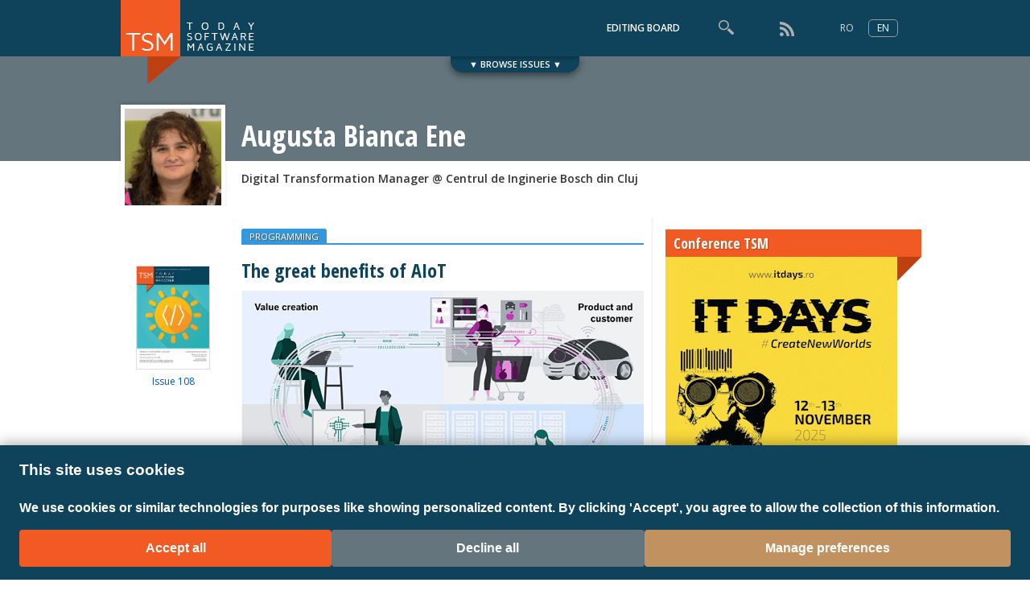

--- FILE ---
content_type: text/html; charset=UTF-8
request_url: https://todaysoftmag.com/author/858/augusta-bianca-ene
body_size: 7294
content:
<!DOCTYPE html>
<html lang="en">
  <head><meta http-equiv="Content-Type" content="text/html; charset=utf-8">
    <base href="https://todaysoftmag.com" />
    <meta name="facebook-domain-verification" content="spdmuvgk4vucszr0q6aznmsz9i9rw8" />
    <meta https-equiv="Cache-Control" content="max-age=10800, public"/>
    <title>TSM - Augusta Bianca Ene</title>
    <meta name="google-site-verification" content="BmyndwrwsHMqqBNPI7TB8x2NGoPBynCTGSbFr1jfw5Y" />
<meta name="google-site-verification" content="3aJETzs6zHExvrFNKGLyIRqjAfZ7S6Tlmd3_mkXg45g" />
<meta name="google-site-verification" content="Z1Fvd-UmuR5f5LL_qrt3PfnZLfw2cGp7LqCD_4xP7-4" />
    <!-- facebook meta -->
    <!-- Facebook Pixel Code -->
<script>
  !function(f,b,e,v,n,t,s)
  {if(f.fbq)return;n=f.fbq=function(){n.callMethod?
  n.callMethod.apply(n,arguments):n.queue.push(arguments)};
  if(!f._fbq)f._fbq=n;n.push=n;n.loaded=!0;n.version='2.0';
  n.queue=[];t=b.createElement(e);t.async=!0;
  t.src=v;s=b.getElementsByTagName(e)[0];
  s.parentNode.insertBefore(t,s)}(window, document,'script',
  'https://connect.facebook.net/en_US/fbevents.js');
  fbq('init', '444536539069936');
  fbq('track', 'PageView');
</script>
<noscript><img height="1" width="1" style="display:none"
  src="https://www.facebook.com/tr?id=444536539069936&ev=PageView&noscript=1"
/></noscript>
<!-- End Facebook Pixel Code -->

    
    
    

    
    
    
       

          
            
         

    
          <meta property="og:title" content="Augusta Bianca Ene, Digital Transformation Manager  @ Centrul de Inginerie Bosch din Cluj "/>
      <meta property="og:site_name" content="Today Software Magazine"/>
      <meta property="og:url" content="https://todaysoftmag.com/author/858/augusta-bianca-ene"/>
      <meta property="og:description" content="Articolele scrise de Augusta Bianca Ene în Today Software Magazine"/>
      <meta property="og:image" content="https://todaysoftmag.com/images/large/Augusta_Ene.jpg"/>
      <meta property="og:type" content="website"/>
      <meta property="og:locale" content="en_US"/>
      <meta property="fb:app_id" content="673996936032720"/>
        <!-- facebook meta end -->

    <link rel="stylesheet" type="text/css" href="ui/css/main.css?t=1762324425"/>
    <link href='https://fonts.googleapis.com/css?family=Raleway:100,300,400,600,700' rel='stylesheet' type='text/css'>
    <link href='https://fonts.googleapis.com/css?family=Open+Sans:400italic,600italic,700italic,800italic,400,600,700,800&subset=latin,latin-ext' rel='stylesheet' type='text/css'>
    <link href='https://fonts.googleapis.com/css?family=Open+Sans+Condensed:300,700,300italic&subset=latin,latin-ext' rel='stylesheet' type='text/css'>

    <script src="//ajax.googleapis.com/ajax/libs/jquery/1.11.1/jquery.min.js"></script>
    <script>var LANG = 'en';</script>
    <script src="ui/js/slider.min.js" type="text/javascript" charset="utf-8"></script>
    <script src="ui/js/header.min.js" type="text/javascript" charset="utf-8"></script>
        
    
              <script>
        (function(i,s,o,g,r,a,m){i['GoogleAnalyticsObject']=r;i[r]=i[r]||function(){
        (i[r].q=i[r].q||[]).push(arguments)},i[r].l=1*new Date();a=s.createElement(o),
        m=s.getElementsByTagName(o)[0];a.async=1;a.src=g;m.parentNode.insertBefore(a,m)
        })(window,document,'script','//www.google-analytics.com/analytics.js','ga');
        ga('create', 'UA-28156068-1', 'auto');
        ga('send', 'pageview');
      </script>
      </head>
  <body>
        <header><meta http-equiv="Content-Type" content="text/html; charset=utf-8">
  <div class="header">
    <a href="" class="logo"><img src="ui/images/assets/logo.png" alt="TSM"/></a>
    <div style="float: right; width: 800px; text-align: right; margin-right: 12px;">
      
      
                
             <!--<a href="http://www.programez.com" class="topnav">ONLINE TESTS</a>-->

                  <a href="/editorial_board/" class="topnav">EDITING BOARD</a>
          
                
        	


      
      <div class="search">
        <form id="search_form" method="POST" action="/search/">
          <input id="search" type="text" placeholder="Search articles or authors" autocomplete="off"/>
          <div id="suggest"></div>
        </form>
      </div>
      
      <a href="/rss.xml" class="topnav">
        <img src="ui/images/assets/feed.png" style="vertical-align: middle;"/>
      </a>
      

      <div style="display: inline-block; height: 20px; padding-left: 20px;">
                    <a href="https://todaysoftmag.ro" class="lang_sel">RO</a>
            <div class="lang_sel current">EN</div>
          
              </div>

    </div>
  </div>
</header>
<!-- Set the global language -->
                 <link rel="stylesheet" href="ui/css/cookie-consent-en.css">
                <script src="ui/js/cookie-consent-en.js"></script>
          
                


  
    <div class="wide editions-wrapper closed">
  
    <div id="editions">
    <a href="javascript:;" class="nav left"></a>
    <a href="javascript:;" class="nav right"></a>
    <div id="slider">
                <a class="img" href="issue/116" data-issuecover="images/covers/cover_n116_ro.jpg"><img src="" alt=""><span>Issue 116</span></a>
                <a class="img" href="issue/115" data-issuecover="images/covers/cover_n115_ro.jpg"><img src="" alt=""><span>Issue 115</span></a>
                <a class="img" href="issue/108" data-issuecover="images/covers/cover_n108_ro.jpg"><img src="" alt=""><span>Issue 108</span></a>
                <a class="img" href="issue/102" data-issuecover="images/covers/cover_n102_ro.jpg"><img src="" alt=""><span>Issue 102</span></a>
                <a class="img" href="issue/100" data-issuecover="images/covers/cover_n100_ro.jpg"><img src="" alt=""><span>Issue 100</span></a>
                <a class="img" href="issue/96" data-issuecover="images/covers/cover_n96_ro.jpg"><img src="" alt=""><span>Issue 96</span></a>
                <a class="img" href="issue/86" data-issuecover="images/covers/cover_n86_ro.jpg"><img src="" alt=""><span>Issue 86</span></a>
                <a class="img" href="issue/66" data-issuecover="images/covers/cover_n66_ro.jpg"><img src="" alt=""><span>Issue 66</span></a>
                <a class="img" href="issue/65" data-issuecover="images/covers/cover_n65_ro.jpg"><img src="" alt=""><span>Issue 65</span></a>
                <a class="img" href="issue/64" data-issuecover="images/covers/cover_n64_ro.jpg"><img src="" alt=""><span>Issue 64</span></a>
                <a class="img" href="issue/63" data-issuecover="images/covers/cover_n63_ro.jpg"><img src="" alt=""><span>Issue 63</span></a>
                <a class="img" href="issue/62" data-issuecover="images/covers/cover_n62_ro.jpg"><img src="" alt=""><span>Issue 62</span></a>
                <a class="img" href="issue/61" data-issuecover="images/covers/cover_n61_ro.jpg"><img src="" alt=""><span>Issue 61</span></a>
                <a class="img" href="issue/60" data-issuecover="images/covers/cover_n60_ro.jpg"><img src="" alt=""><span>Issue 60</span></a>
                <a class="img" href="issue/59" data-issuecover="images/covers/cover_n59_ro.jpg"><img src="" alt=""><span>Issue 59</span></a>
                <a class="img" href="issue/58" data-issuecover="images/covers/cover_n58_ro.jpg"><img src="" alt=""><span>Issue 58</span></a>
                <a class="img" href="issue/57" data-issuecover="images/covers/cover_n57_ro.jpg"><img src="" alt=""><span>Issue 57</span></a>
                <a class="img" href="issue/56" data-issuecover="images/covers/cover_n56_ro.jpg"><img src="" alt=""><span>Issue 56</span></a>
                <a class="img" href="issue/55" data-issuecover="images/covers/cover_n55_ro.jpg"><img src="" alt=""><span>Issue 55</span></a>
                <a class="img" href="issue/54" data-issuecover="images/covers/cover_n54_ro.jpg"><img src="" alt=""><span>Issue 54</span></a>
                <a class="img" href="issue/53" data-issuecover="images/covers/cover_n53_ro.jpg"><img src="" alt=""><span>Issue 53</span></a>
                <a class="img" href="issue/52" data-issuecover="images/covers/cover_n52_ro.jpg"><img src="" alt=""><span>Issue 52</span></a>
                <a class="img" href="issue/51" data-issuecover="images/covers/cover_n51_ro.jpg"><img src="" alt=""><span>Issue 51</span></a>
                <a class="img" href="issue/50" data-issuecover="images/covers/cover_n50_ro.jpg"><img src="" alt=""><span>Issue 50</span></a>
                <a class="img" href="issue/49" data-issuecover="images/covers/cover_n49_ro.jpg"><img src="" alt=""><span>Issue 49</span></a>
                <a class="img" href="issue/48" data-issuecover="images/covers/cover_n48_ro.jpg"><img src="" alt=""><span>Issue 48</span></a>
                <a class="img" href="issue/47" data-issuecover="images/covers/cover_n47_ro.jpg"><img src="" alt=""><span>Issue 47</span></a>
                <a class="img" href="issue/46" data-issuecover="images/covers/cover_n46_ro.jpg"><img src="" alt=""><span>Issue 46</span></a>
                <a class="img" href="issue/45" data-issuecover="images/covers/cover_n45_ro.jpg"><img src="" alt=""><span>Issue 45</span></a>
                <a class="img" href="issue/44" data-issuecover="images/covers/cover_n44_ro.jpg"><img src="" alt=""><span>Issue 44</span></a>
                <a class="img" href="issue/43" data-issuecover="images/covers/cover_n43_ro.jpg"><img src="" alt=""><span>Issue 43</span></a>
                <a class="img" href="issue/42" data-issuecover="images/covers/cover_n42_ro.jpg"><img src="" alt=""><span>Issue 42</span></a>
                <a class="img" href="issue/41" data-issuecover="images/covers/cover_n41_ro.jpg"><img src="" alt=""><span>Issue 41</span></a>
                <a class="img" href="issue/40" data-issuecover="images/covers/cover_n40_ro.jpg"><img src="" alt=""><span>Issue 40</span></a>
                <a class="img" href="issue/39" data-issuecover="images/covers/cover_n39_ro.jpg"><img src="" alt=""><span>Issue 39</span></a>
                <a class="img" href="issue/38" data-issuecover="images/covers/cover_n38_ro.jpg"><img src="" alt=""><span>Issue 38</span></a>
                <a class="img" href="issue/37" data-issuecover="images/covers/cover_n37_ro.jpg"><img src="" alt=""><span>Issue 37</span></a>
                <a class="img" href="issue/36" data-issuecover="images/covers/cover_n36_ro.jpg"><img src="" alt=""><span>Issue 36</span></a>
                <a class="img" href="issue/35" data-issuecover="images/covers/cover_n35_ro.jpg"><img src="" alt=""><span>Issue 35</span></a>
                <a class="img" href="issue/34" data-issuecover="images/covers/cover_n34_ro.jpg"><img src="" alt=""><span>Issue 34</span></a>
                <a class="img" href="issue/33" data-issuecover="images/covers/cover_n33_en.jpg"><img src="" alt=""><span>Issue 33</span></a>
                <a class="img" href="issue/32" data-issuecover="images/covers/cover_n32_ro.jpg"><img src="" alt=""><span>Issue 32</span></a>
                <a class="img" href="issue/31" data-issuecover="images/covers/cover_n31_ro.jpg"><img src="" alt=""><span>Issue 31</span></a>
                <a class="img" href="issue/30" data-issuecover="images/covers/cover_n30_ro.jpg"><img src="" alt=""><span>Issue 30</span></a>
                <a class="img" href="issue/29" data-issuecover="images/covers/cover_n29_ro.jpg"><img src="" alt=""><span>Issue 29</span></a>
                <a class="img" href="issue/28" data-issuecover="images/covers/cover_n28_en.jpg"><img src="" alt=""><span>Issue 28</span></a>
                <a class="img" href="issue/27" data-issuecover="images/covers/cover_n27_en.jpg"><img src="" alt=""><span>Issue 27</span></a>
                <a class="img" href="issue/26" data-issuecover="images/covers/cover_n26_en.jpg"><img src="" alt=""><span>Issue 26</span></a>
                <a class="img" href="issue/25" data-issuecover="images/covers/cover_n25_en.jpg"><img src="" alt=""><span>Issue 25</span></a>
                <a class="img" href="issue/24" data-issuecover="images/covers/cover_n24_en.jpg"><img src="" alt=""><span>Issue 24</span></a>
                <a class="img" href="issue/23" data-issuecover="images/covers/cover_n23_en.jpg"><img src="" alt=""><span>Issue 23</span></a>
                <a class="img" href="issue/22" data-issuecover="images/covers/cover_n22_en.jpg"><img src="" alt=""><span>Issue 22</span></a>
                <a class="img" href="issue/21" data-issuecover="images/covers/cover_n21_en.jpg"><img src="" alt=""><span>Issue 21</span></a>
                <a class="img" href="issue/20" data-issuecover="images/covers/cover_n20_en.jpg"><img src="" alt=""><span>Issue 20</span></a>
                <a class="img" href="issue/19" data-issuecover="images/covers/cover_n19_en.jpg"><img src="" alt=""><span>Issue 19</span></a>
                <a class="img" href="issue/18" data-issuecover="images/covers/cover_n18_en.jpg"><img src="" alt=""><span>Issue 18</span></a>
                <a class="img" href="issue/17" data-issuecover="images/covers/cover_n17_en.jpg"><img src="" alt=""><span>Issue 17</span></a>
                <a class="img" href="issue/16" data-issuecover="images/covers/cover_n16_en.jpg"><img src="" alt=""><span>Issue 16</span></a>
                <a class="img" href="issue/15" data-issuecover="images/covers/cover_n15_en.jpg"><img src="" alt=""><span>Issue 15</span></a>
                <a class="img" href="issue/14" data-issuecover="images/covers/cover_n14_en.jpg"><img src="" alt=""><span>Issue 14</span></a>
                <a class="img" href="issue/13" data-issuecover="images/covers/cover_n13_en.jpg"><img src="" alt=""><span>Issue 13</span></a>
                <a class="img" href="issue/12" data-issuecover="images/covers/cover_n12_en.jpg"><img src="" alt=""><span>Issue 12</span></a>
                <a class="img" href="issue/11" data-issuecover="images/covers/cover_n11_en.jpg"><img src="" alt=""><span>Issue 11</span></a>
                <a class="img" href="issue/10" data-issuecover="images/covers/cover_n10_en.jpg"><img src="" alt=""><span>Issue 10</span></a>
                <a class="img" href="issue/9" data-issuecover="images/covers/cover_n09_en.jpg"><img src="" alt=""><span>Issue 9</span></a>
                <a class="img" href="issue/8" data-issuecover="images/covers/cover_n08_en.jpg"><img src="" alt=""><span>Issue 8</span></a>
                <a class="img" href="issue/7" data-issuecover="images/covers/cover_n07_en.jpg"><img src="" alt=""><span>Issue 7</span></a>
                <a class="img" href="issue/6" data-issuecover="images/covers/cover_n06_en.jpg"><img src="" alt=""><span>Issue 6</span></a>
                <a class="img" href="issue/5" data-issuecover="images/covers/cover_n05_en.jpg"><img src="" alt=""><span>Issue 5</span></a>
                <a class="img" href="issue/4" data-issuecover="images/covers/cover_n04_en.jpg"><img src="" alt=""><span>Issue 4</span></a>
                <a class="img" href="issue/3" data-issuecover="images/covers/cover_n03_en.jpg"><img src="" alt=""><span>Issue 3</span></a>
                <a class="img" href="issue/2" data-issuecover="images/covers/cover_n02_en.jpg"><img src="" alt=""><span>Issue 2</span></a>
                <a class="img" href="issue/1" data-issuecover="images/covers/cover_n01_en.jpg"><img src="" alt=""><span>Issue 1</span></a>
          </div>
          <a id="close_drawer" href="javascript:;">&#xd7;</a>
      </div>
      <a href="javascript:;" id="drawer">&#x25BC; BROWSE ISSUES &#x25BC;</a>
  </div>    <div class="wide author-wrapper" style="background-color: #64757d; height: 130px; margin-bottom: 70px;">
  <div style="width: 980px; margin: 0 auto; position: relative; padding: 60px 0 20px 0;">
    <div class="author_pic">
      <img src="images/ppl/Augusta_Ene.jpg" alt="Augusta Bianca Ene"/>
    </div>
    <div style="margin-left: 20px; padding: 10px 0; float: left;">
      <h1>Augusta Bianca Ene</h1>
      <p>Digital Transformation Manager  @ Centrul de Inginerie Bosch din Cluj </p>
    </div>
    <div class="clear"></div>
  </div>
</div>


<div class="main-wrapper">
  <div class="articles">
            <article>
          <div class="issue">
                          <a href="/issue/108">
                <img src="images/covers/cover_n108_ro.jpg"/><br/>
                <span>Issue 108</span>
              </a>
                      </div>

          <div class="intro" style="padding: 10px 10px 10px 20px;">
            <a href="programming" class="topic" style="background-color: #3598dc">PROGRAMMING</a>
            <hr style="border-color: #3598dc;"/>
            <a href="article/3414/the-great-benefits-of-aiot" class="title">The great benefits of AIoT</a>
                          <a href="article/3414/the-great-benefits-of-aiot"><img class="cover" src="images/articles/tsm108/a411.jpg" width="500"/></a>
                        <p>AIoT is an acronym that stands for the use of Artificial Intelligence (AI) within the Internet of Things (IoT).

The Internet of Things is not a new concept anymore. More and more intelligent products and services are being connected in order to create added value for their users. For example, 92% of all Bosch product classes are connectable. It is believed that there will be around 25 billion connected things by 2025 compared to only 14,2 billion in 2019.</p>

            <div class="article-footer">
              
              <span style="text-align: right;">
                                <a href="article/3414/the-great-benefits-of-aiot">Read more</a>
              </span>
            </div>
          </div>
        </article>
    
      </div>

  <div class="side" style="float: right; width: 318px;">
    <!--<a href="http://www.itdays.ro" target="_blank"><img src="/ui/images/contest_small.png" width="288" style="margin-left:15px; margin-top:0"/></a>-->

<div  class="same_issue_articles">
 <h2>Conference TSM</h2>


<a href="http://www.itdays.ro" target="_blank"><img src="/ui/images/patrat_2.gif" width="288" style="margin-left:15px; margin-top:-15px"/></a>
<!--<a href="http://www.itdays.ro" target="_blank"><img src="/ui/images/it_days_s.png" width="288" style="margin-left:15px; margin-top:-15px"/></a>-->

<!-- <a href="http://www.differentsmartcity.com" target="_blank"><img src="/images/DCSC add v4 .jpg" width="288" style="margin-left:12px"/></a> -->
 <!--<a href="https://www.the-developers.ro/" target="_blank"><img src="/ui/images/thedev_square.png.png" width="288" style="margin-left:15px; margin-top:-15px"/></a> -->

</div>

              <div class="same_issue_articles">
                  <h2 style="margin-bottom: 0;">VIDEO: ISSUE 109 LAUNCH EVENT</h2>
                  <div style="margin: 0 15px; padding: 10px 10px 5px 10px; font-family: 'Open Sans Condensed', sans-serif; font-size: 18px; line-height: 1.2; background-color: #EEE; text-align: center;">
                      <!--<p style="margin: 0 0 10px 0; font-size: 24px;"><span style="font-size: 20px;">Prezentări articole și Panel:<br/> Creativitatea în gaming, IIOT și automotive</span></p>-->
                     
                      <a href="https://streamevent.ro/videos/60ec4f9e76d010f7e0429586?index=2" target="_blank"><img src="images/covers/cover109_play.png" width="270"  style="box-shadow: 0 0 10px rgba(0,0,0,0.25);"/></a>
                  </div>
              </div>
          
<div id="sponsors" class="same_issue_articles">
  <h2>Sponsors</h2>
  <ul>
  <!--  <li><a href="http://www.endava.com/en" target="_blank"><img src="images/companies/endava2.png" alt="Endava"></a></li>-->
<!--    <li><a href="http://www.isdc.ro" target="_blank"><img src="images/companies/isdc.png" alt="iSDC"></a></li> -->
<!--    <li><a href="http://www.smallfootprint.com" target="_blank"><img src="images/companies/smallfootprint.png" alt="Small Footprint"></a></li>-->
      <!--<li><a href="https://www.kronsoftcenter.ro/" target="_blank"><img src="images/companies/kronsoft_logo.png" alt="kronsoft"></a></li>-->
      <!--<li><a href="https://complyadvantage.com/careers/" target="_blank"><img src="images/companies/comply_advantage_logo.png" alt="comply advantage"></a></li>-->


    
    <!--<li><a href="http://www.geminisols.com/" target="_blank"><img src="images/companies/gemini_solutions_logo.png" alt="Gemini Solutions"></a></li>-->
        <!--<li><a href="https://www.accenture.com/ro-en/Careers/careersaiss?src=BADV&c=car_industryx_10376244&n=bac_1018 " target="_blank"><img src="images/companies/accenture_logo.png" alt="Accenture"></a></li>-->

     <li><a href="https://btcodecrafters.ro/" target="_blank"><img src="images/companies/BT_logo1.png" alt="BT Code Crafters"></a></li>

     <!--<li><a href="https://careers.accesa.eu/" target="_blank"><img src="images/companies/accesa_logo.png" alt="Accesa"></a></li>-->

    
      <!--<li><a href="http://siemens.ro/cariere" target="_blank"><img src="images/companies/SiemensLOGO.png" alt="Siemens"></a></li>-->

       <li><a href="https://www.bosch.ro/cariere/" target="_blank"><img src="images/companies/bosch_logo.png" alt="Bosch"></a></li>
             <!--<li><a href="https://ro.nttdata.com/Career" target="_blank"><img src="images/companies/nttdata.png" alt="ntt data"></a></li>-->

    <!--<li><a href="https://www.3pillarglobal.com" target="_blank"><img src="images/companies/3pillarglobal.png" alt="3PillarGlobal"></a></li>-->
        

 <!--   <li><a href="http://www.accesa.eu" target="_blank"><img src="images/companies/accesa.png" alt="Accesa"></a></li> -->
    <li><a href="http://www.betfairromania.ro" target="_blank"><img src="images/companies/betfair.png" alt="Betfair"></a></li>
      <!--<li><a href="https://www.flowtraders.com/" target="_blank"><img src="images/companies/flow2.png" alt="FlowTraders"></a></li>-->

      <!--  <li><a href="http://www.lohika.com" target="_blank"><img src="images/companies/lohika.png" alt="Lohika"></a></li>  -->
<!--    <li><a href="http://www.mozaicworks.com" target="_blank"><img src="images/companies/mozaicworks.png" alt="Mozaic Works"></a></li>  -->
<!--   <li><a href="http://www.fortech.ro" target="_blank"><img src="images/companies/fortech.png" alt="Fortech"></a></li> -->
    <!--<li><a href="https://www.crossover.world/roluri-engineering?utm_source=TSM&utm_medium=web&utm_campaign=HyperRO" target="_blank"><img src="images/companies/xo.png" alt="Crossover"></a></li>-->
    <!--<li><a href="https://www.hpe.com/emea_europe/en/software.html" target="_blank"><img src="images/companies/HPE.png" alt="Hewlett Packard Enterprise"></a></li>-->
    <li><a href="https://www.mhp.com/en/career" target="_blank"><img src="images/companies/MHPLogo.png" alt="MHP"></a></li>
    <!--<li><a href="http://www.continental-jobs.com/index.php?ac=jobad&id=329158" target="_blank"><img src="images/companies/Continental_logo.png" alt="Continental"></a></li>-->
    <!--<li><a href="https://www.bcr.ro/" target="_blank"><img src="images/companies/bcr_logo.png" alt="BCR"></a></li> -->


    <!--<li><a href="https://www.connatix.com/" target="_blank"><img src="images/companies/LogoConnatix.png" width=280 alt="Connatix"></a></li> -->
    <!--<li><a href="https://www.uipath.com/" target="_blank"><img src="images/companies/uipath_logo.png" alt="UIPatj"></a></li> -->
    
    <!--<li><a href="https://www.MetroSystems.ro/" target="_blank"><img src="images/companies/MetroSystems.png" alt="MetroSystems"></a></li> -->
    <!--<li><a href="https://www.globant.com/" target="_blank"><img src="images/companies/GlobantLogo.png" alt="Globant"></a></li> -->
    <!--<li><a href="https://www.cognizantsoftvision.com/" target="_blank"><img src="images/companies/CognizantSoftvision.png" alt="Cognizant Softvision"></a></li>-->

    <li><a href="https://www.boatyardx.com/" target="_blank"><img src="images/companies/Boatyardx_logo.png" alt="BoatyardX"></a></li>

    <!--<li><a href="https://www.microfocus.com/" target="_blank"><img src="images/companies/MicroFocus_Logo.png" alt="MicroFocus"></a></li> -->

    <!--<li><a href="https://metro.digital/" target="_blank"><img src="images/companies/logo_metro.png" alt="metro.digital"></a></li>-->
    <!--<li><a href="https://aboutyou.tech/" target="_blank"><img src="images/companies/ABOUT_YOU_Logo.png" alt="AboutYou"></a></li>-->

    <!--<li><a href="https://tradesilvania.com/" target="_blank"><img src="images/companies/tradesilvania.png" alt="Tradesilvania"></a></li>-->
    <!--<li><a href="http://www.telenav.com" target="_blank"><img src="images/companies/telenav.png" alt="Telenav"></a></li>-->
     <li><a href="http://www.msg-systems.ro" target="_blank"><img src="images/companies/msg.png" alt=".msg systems"></a></li>  

    <!--<li><a href="https://www.grab.com/sg/" target="_blank"><img src="images/companies/grab_logo2.png" alt="Grab"></a></li>-->

<!--<li><a href="http://careers.yardiromania.ro" target="_blank"><img src="images/companies/logo_yardi.png" alt="Yardi"></a></li>-->

<li><a href="https://www.p3-group.com/en/" target="_blank"><img src="images/companies/p3_logo.png" alt="P3 group"></a></li>

<li><a href="https://www.ing.jobs/romania-en/discover-ing/meet-us/ing-hubs-romania.htm" target="_blank"><img src="images/companies/ing_logo.png" alt="Ing Hubs"></a></li>

    <li><a href="https://www.cognizant.com/ro/en" target="_blank"><img src="images/companies/cognizant_logo.png" alt="Cognizant Softvision"></a></li>


    <li><a href="https://www.globallogic.com/ro/" target="_blank"><img src="images/companies/GlobalLogic_logo.png" alt="GlobalLogic"></a></li>

    <li><a href="https://bmwtechworks.ro/en" target="_blank"><img src="images/companies/bmw_techworks.png" alt="BMW TechWorks Romania"></a></li>

    <!--<li><a href="http://colorsinprojects.ro" target="_blank"><img src="images/companies/colors_logo.png" alt="Colors in projects"></a></li>-->

    <!--<li><a href="http://www.smartsoft.ro" target="_blank"><img src="images/companies/smartsoft_logo.png" alt="SmartSoft"></a></li>-->

    <!--<li><a href="https://www.veinteractive.com/" target="_blank"><img src="images/companies/logove.png" alt="ve"></a></li>-->


 <!--  <li><a href="http://emea.nttdata.com/ro/" target="_blank"><img src="images/companies/NTT-DATA.png" alt="NTT Data"></a></li>  -->
 

  </ul>
    </br>
</div>

              <div class="same_issue_articles">
                  <h2 style="margin-bottom: 0;">VIDEO: ISSUE 109 LAUNCH EVENT</h2>
                  <div style="margin: 0 15px; padding: 10px 10px 5px 10px; font-family: 'Open Sans Condensed', sans-serif; font-size: 18px; line-height: 1.2; background-color: #EEE; text-align: center;">
                      <!--<p style="margin: 0 0 10px 0; font-size: 24px;"><span style="font-size: 20px;">Prezentări articole și Panel:<br/> Creativitatea în gaming, IIOT și automotive</span></p>-->
                     
                      <a href="https://streamevent.ro/videos/60ec4f9e76d010f7e0429586?index=2" target="_blank"><img src="images/covers/cover109_play.png" width="270"  style="box-shadow: 0 0 10px rgba(0,0,0,0.25);"/></a>
                  </div>
              </div>
                    
<!--          <div class="same_issue_articles">-->
<!--<h2 style="margin-bottom: 0;">Office &amp; cowork - Cluj-Napoca<br/></h2>-->
<!--<div style="margin: -15px 15px; ">-->
<!--   <a href="https://www.facebook.com/Biroul-ZECE-853597904823009/" target="_blank" ><img src="images/BirouZeceBanner.jpg" style="margin-top: 15px" width=288 alt="BiroulZece"></a>-->
<!--  </div>-->
<!--</div>-->

<!--
<a href="https://www.eventbrite.com/e/crossover-one-day-hiring-tournament-cluj-napoca-tickets-31800412891?aff=TSM" target="_blank"><img src="/images/Google_260x260 (1).png" width="288" style="margin-left:15px; margin-top:20px"/></a>

    <li><a href="http://www.sdl.com/" target="_blank"><img src="images/companies/logosdl.png" alt="sdl"></a></li>

   


  </div>
  <div class="clear"></div>

</div>

    <footer>
  <div class="footer">
  <div style="margin-bottom: 30px;">
      <p>Newsletter register</p>
      <div style="position: relative; display: inline-block;float:left;">
        <form action="https://todaysoftmag.us4.list-manage.com/subscribe/post?u=6cb96862cfe052897a967e2be&amp;id=7e42feb279" method="post" id="mc-embedded-subscribe-form" name="mc-embedded-subscribe-form" class="validate" target="_blank">
          <input type="email" id="mce-EMAIL" name="EMAIL" class="field" placeholder="Email address" style="width: 220px; padding-right: 110px;" required/>
          <input type="submit" id="btn_newsletter" class="register" value="Register">
        </form>
      </div>
   <!--   <div style="float: right; text-align: right; position: relative; display:inline-block;"><span>Powered by</span><br/><a href="http://www.geminisols.com/" target="_blank"><img src="ui/images/assets/logo-gemini.png" height="40"/></a>
      </div> -->
      
      
    
      <div class ="clear"></div>
      
      <div style="float: right; text-align: right;
         position: relative;display:inline-block; padding-top:20px;"><span>Design contribution</span><br/><a href="https://subsign.co/" target="_blank"><img src="ui/images/assets/logo-subsign.png" width="77" height="38" style="margin-top: 5px;"/></a>
      </div>

       <div id ="socialLinks" style = "position: relative;float:left;"><span>Social Links</span><br/>
          <ul style = "display: in-line;margin-left: -17%">
            <li><a href="https://www.facebook.com/todaysoftmag"><img src="ui/images/socialLinks/1.png" class="li_hover"/></a></li>
            <li><a href="https://twitter.com/todaysoftmag"><img src="ui/images/socialLinks/2.png"  class="li_hover"/></a></li>
            <li><a href="https://www.meetup.com/todaysoftmag/"><img src="ui/images/socialLinks/3.png"  class="li_hover"/></a></li>
            <li><a href="https://www.youtube.com/user/todaysoftmag"><img src="ui/images/socialLinks/4.png"  class="li_hover"/></a></li>
          </ul>
          
        </div>

       
     </div>
      <div class ="clear"></div>
    <div class="links" style="text-align: left;">
      <p>Copyright &copy; 2022 Today Software Magazine |
      <a href = "/contact/">Contact</a>
         | <a href="mailto:contact@todaysoftmag.com">Feedback</a></p>
    </div>
    </div>


</footer>  </body>
</html>

--- FILE ---
content_type: text/html; charset=UTF-8
request_url: https://todaysoftmag.com/cookieConsent.css
body_size: 3782
content:
<!DOCTYPE html>
<html lang="en">
  <head><meta http-equiv="Content-Type" content="text/html; charset=utf-8">
    <base href="https://todaysoftmag.com" />
    <meta name="facebook-domain-verification" content="spdmuvgk4vucszr0q6aznmsz9i9rw8" />
    <meta https-equiv="Cache-Control" content="max-age=10800, public"/>
    <title>Today Software Magazine</title>
    <meta name="google-site-verification" content="BmyndwrwsHMqqBNPI7TB8x2NGoPBynCTGSbFr1jfw5Y" />
<meta name="google-site-verification" content="3aJETzs6zHExvrFNKGLyIRqjAfZ7S6Tlmd3_mkXg45g" />
<meta name="google-site-verification" content="Z1Fvd-UmuR5f5LL_qrt3PfnZLfw2cGp7LqCD_4xP7-4" />
    <!-- facebook meta -->
    <!-- Facebook Pixel Code -->
<script>
  !function(f,b,e,v,n,t,s)
  {if(f.fbq)return;n=f.fbq=function(){n.callMethod?
  n.callMethod.apply(n,arguments):n.queue.push(arguments)};
  if(!f._fbq)f._fbq=n;n.push=n;n.loaded=!0;n.version='2.0';
  n.queue=[];t=b.createElement(e);t.async=!0;
  t.src=v;s=b.getElementsByTagName(e)[0];
  s.parentNode.insertBefore(t,s)}(window, document,'script',
  'https://connect.facebook.net/en_US/fbevents.js');
  fbq('init', '444536539069936');
  fbq('track', 'PageView');
</script>
<noscript><img height="1" width="1" style="display:none"
  src="https://www.facebook.com/tr?id=444536539069936&ev=PageView&noscript=1"
/></noscript>
<!-- End Facebook Pixel Code -->

    
    
    

    
    
    
       

          
            
         

    
        <!-- facebook meta end -->

    <link rel="stylesheet" type="text/css" href="ui/css/main.css?t=1762324426"/>
    <link href='https://fonts.googleapis.com/css?family=Raleway:100,300,400,600,700' rel='stylesheet' type='text/css'>
    <link href='https://fonts.googleapis.com/css?family=Open+Sans:400italic,600italic,700italic,800italic,400,600,700,800&subset=latin,latin-ext' rel='stylesheet' type='text/css'>
    <link href='https://fonts.googleapis.com/css?family=Open+Sans+Condensed:300,700,300italic&subset=latin,latin-ext' rel='stylesheet' type='text/css'>

    <script src="//ajax.googleapis.com/ajax/libs/jquery/1.11.1/jquery.min.js"></script>
    <script>var LANG = 'en';</script>
    <script src="ui/js/slider.min.js" type="text/javascript" charset="utf-8"></script>
    <script src="ui/js/header.min.js" type="text/javascript" charset="utf-8"></script>
        
    
              <script>
        (function(i,s,o,g,r,a,m){i['GoogleAnalyticsObject']=r;i[r]=i[r]||function(){
        (i[r].q=i[r].q||[]).push(arguments)},i[r].l=1*new Date();a=s.createElement(o),
        m=s.getElementsByTagName(o)[0];a.async=1;a.src=g;m.parentNode.insertBefore(a,m)
        })(window,document,'script','//www.google-analytics.com/analytics.js','ga');
        ga('create', 'UA-28156068-1', 'auto');
        ga('send', 'pageview');
      </script>
      </head>
  <body>
        <header><meta http-equiv="Content-Type" content="text/html; charset=utf-8">
  <div class="header">
    <a href="" class="logo"><img src="ui/images/assets/logo.png" alt="TSM"/></a>
    <div style="float: right; width: 800px; text-align: right; margin-right: 12px;">
      
      
                
             <!--<a href="http://www.programez.com" class="topnav">ONLINE TESTS</a>-->

                  <a href="/editorial_board/" class="topnav">EDITING BOARD</a>
          
                
        	


      
      <div class="search">
        <form id="search_form" method="POST" action="/search/">
          <input id="search" type="text" placeholder="Search articles or authors" autocomplete="off"/>
          <div id="suggest"></div>
        </form>
      </div>
      
      <a href="/rss.xml" class="topnav">
        <img src="ui/images/assets/feed.png" style="vertical-align: middle;"/>
      </a>
      

      <div style="display: inline-block; height: 20px; padding-left: 20px;">
                    <a href="https://todaysoftmag.ro" class="lang_sel">RO</a>
            <div class="lang_sel current">EN</div>
          
              </div>

    </div>
  </div>
</header>
<!-- Set the global language -->
                 <link rel="stylesheet" href="ui/css/cookie-consent-en.css">
                <script src="ui/js/cookie-consent-en.js"></script>
          
                


    <div class="wide editions-wrapper" style="border-bottom: 0;">
  
  <div id="editions">
    <a href="javascript:;" class="nav left"></a>
    <a href="javascript:;" class="nav right"></a>
    <div id="slider">
                <a class="img" href="issue/116" data-issuecover="images/covers/cover_n116_ro.jpg"><img src="" alt=""><span>Issue 116</span></a>
                <a class="img" href="issue/115" data-issuecover="images/covers/cover_n115_ro.jpg"><img src="" alt=""><span>Issue 115</span></a>
                <a class="img" href="issue/108" data-issuecover="images/covers/cover_n108_ro.jpg"><img src="" alt=""><span>Issue 108</span></a>
                <a class="img" href="issue/102" data-issuecover="images/covers/cover_n102_ro.jpg"><img src="" alt=""><span>Issue 102</span></a>
                <a class="img" href="issue/100" data-issuecover="images/covers/cover_n100_ro.jpg"><img src="" alt=""><span>Issue 100</span></a>
                <a class="img" href="issue/96" data-issuecover="images/covers/cover_n96_ro.jpg"><img src="" alt=""><span>Issue 96</span></a>
                <a class="img" href="issue/86" data-issuecover="images/covers/cover_n86_ro.jpg"><img src="" alt=""><span>Issue 86</span></a>
                <a class="img" href="issue/66" data-issuecover="images/covers/cover_n66_ro.jpg"><img src="" alt=""><span>Issue 66</span></a>
                <a class="img" href="issue/65" data-issuecover="images/covers/cover_n65_ro.jpg"><img src="" alt=""><span>Issue 65</span></a>
                <a class="img" href="issue/64" data-issuecover="images/covers/cover_n64_ro.jpg"><img src="" alt=""><span>Issue 64</span></a>
                <a class="img" href="issue/63" data-issuecover="images/covers/cover_n63_ro.jpg"><img src="" alt=""><span>Issue 63</span></a>
                <a class="img" href="issue/62" data-issuecover="images/covers/cover_n62_ro.jpg"><img src="" alt=""><span>Issue 62</span></a>
                <a class="img" href="issue/61" data-issuecover="images/covers/cover_n61_ro.jpg"><img src="" alt=""><span>Issue 61</span></a>
                <a class="img" href="issue/60" data-issuecover="images/covers/cover_n60_ro.jpg"><img src="" alt=""><span>Issue 60</span></a>
                <a class="img" href="issue/59" data-issuecover="images/covers/cover_n59_ro.jpg"><img src="" alt=""><span>Issue 59</span></a>
                <a class="img" href="issue/58" data-issuecover="images/covers/cover_n58_ro.jpg"><img src="" alt=""><span>Issue 58</span></a>
                <a class="img" href="issue/57" data-issuecover="images/covers/cover_n57_ro.jpg"><img src="" alt=""><span>Issue 57</span></a>
                <a class="img" href="issue/56" data-issuecover="images/covers/cover_n56_ro.jpg"><img src="" alt=""><span>Issue 56</span></a>
                <a class="img" href="issue/55" data-issuecover="images/covers/cover_n55_ro.jpg"><img src="" alt=""><span>Issue 55</span></a>
                <a class="img" href="issue/54" data-issuecover="images/covers/cover_n54_ro.jpg"><img src="" alt=""><span>Issue 54</span></a>
                <a class="img" href="issue/53" data-issuecover="images/covers/cover_n53_ro.jpg"><img src="" alt=""><span>Issue 53</span></a>
                <a class="img" href="issue/52" data-issuecover="images/covers/cover_n52_ro.jpg"><img src="" alt=""><span>Issue 52</span></a>
                <a class="img" href="issue/51" data-issuecover="images/covers/cover_n51_ro.jpg"><img src="" alt=""><span>Issue 51</span></a>
                <a class="img" href="issue/50" data-issuecover="images/covers/cover_n50_ro.jpg"><img src="" alt=""><span>Issue 50</span></a>
                <a class="img" href="issue/49" data-issuecover="images/covers/cover_n49_ro.jpg"><img src="" alt=""><span>Issue 49</span></a>
                <a class="img" href="issue/48" data-issuecover="images/covers/cover_n48_ro.jpg"><img src="" alt=""><span>Issue 48</span></a>
                <a class="img" href="issue/47" data-issuecover="images/covers/cover_n47_ro.jpg"><img src="" alt=""><span>Issue 47</span></a>
                <a class="img" href="issue/46" data-issuecover="images/covers/cover_n46_ro.jpg"><img src="" alt=""><span>Issue 46</span></a>
                <a class="img" href="issue/45" data-issuecover="images/covers/cover_n45_ro.jpg"><img src="" alt=""><span>Issue 45</span></a>
                <a class="img" href="issue/44" data-issuecover="images/covers/cover_n44_ro.jpg"><img src="" alt=""><span>Issue 44</span></a>
                <a class="img" href="issue/43" data-issuecover="images/covers/cover_n43_ro.jpg"><img src="" alt=""><span>Issue 43</span></a>
                <a class="img" href="issue/42" data-issuecover="images/covers/cover_n42_ro.jpg"><img src="" alt=""><span>Issue 42</span></a>
                <a class="img" href="issue/41" data-issuecover="images/covers/cover_n41_ro.jpg"><img src="" alt=""><span>Issue 41</span></a>
                <a class="img" href="issue/40" data-issuecover="images/covers/cover_n40_ro.jpg"><img src="" alt=""><span>Issue 40</span></a>
                <a class="img" href="issue/39" data-issuecover="images/covers/cover_n39_ro.jpg"><img src="" alt=""><span>Issue 39</span></a>
                <a class="img" href="issue/38" data-issuecover="images/covers/cover_n38_ro.jpg"><img src="" alt=""><span>Issue 38</span></a>
                <a class="img" href="issue/37" data-issuecover="images/covers/cover_n37_ro.jpg"><img src="" alt=""><span>Issue 37</span></a>
                <a class="img" href="issue/36" data-issuecover="images/covers/cover_n36_ro.jpg"><img src="" alt=""><span>Issue 36</span></a>
                <a class="img" href="issue/35" data-issuecover="images/covers/cover_n35_ro.jpg"><img src="" alt=""><span>Issue 35</span></a>
                <a class="img" href="issue/34" data-issuecover="images/covers/cover_n34_ro.jpg"><img src="" alt=""><span>Issue 34</span></a>
                <a class="img" href="issue/33" data-issuecover="images/covers/cover_n33_en.jpg"><img src="" alt=""><span>Issue 33</span></a>
                <a class="img" href="issue/32" data-issuecover="images/covers/cover_n32_ro.jpg"><img src="" alt=""><span>Issue 32</span></a>
                <a class="img" href="issue/31" data-issuecover="images/covers/cover_n31_ro.jpg"><img src="" alt=""><span>Issue 31</span></a>
                <a class="img" href="issue/30" data-issuecover="images/covers/cover_n30_ro.jpg"><img src="" alt=""><span>Issue 30</span></a>
                <a class="img" href="issue/29" data-issuecover="images/covers/cover_n29_ro.jpg"><img src="" alt=""><span>Issue 29</span></a>
                <a class="img" href="issue/28" data-issuecover="images/covers/cover_n28_en.jpg"><img src="" alt=""><span>Issue 28</span></a>
                <a class="img" href="issue/27" data-issuecover="images/covers/cover_n27_en.jpg"><img src="" alt=""><span>Issue 27</span></a>
                <a class="img" href="issue/26" data-issuecover="images/covers/cover_n26_en.jpg"><img src="" alt=""><span>Issue 26</span></a>
                <a class="img" href="issue/25" data-issuecover="images/covers/cover_n25_en.jpg"><img src="" alt=""><span>Issue 25</span></a>
                <a class="img" href="issue/24" data-issuecover="images/covers/cover_n24_en.jpg"><img src="" alt=""><span>Issue 24</span></a>
                <a class="img" href="issue/23" data-issuecover="images/covers/cover_n23_en.jpg"><img src="" alt=""><span>Issue 23</span></a>
                <a class="img" href="issue/22" data-issuecover="images/covers/cover_n22_en.jpg"><img src="" alt=""><span>Issue 22</span></a>
                <a class="img" href="issue/21" data-issuecover="images/covers/cover_n21_en.jpg"><img src="" alt=""><span>Issue 21</span></a>
                <a class="img" href="issue/20" data-issuecover="images/covers/cover_n20_en.jpg"><img src="" alt=""><span>Issue 20</span></a>
                <a class="img" href="issue/19" data-issuecover="images/covers/cover_n19_en.jpg"><img src="" alt=""><span>Issue 19</span></a>
                <a class="img" href="issue/18" data-issuecover="images/covers/cover_n18_en.jpg"><img src="" alt=""><span>Issue 18</span></a>
                <a class="img" href="issue/17" data-issuecover="images/covers/cover_n17_en.jpg"><img src="" alt=""><span>Issue 17</span></a>
                <a class="img" href="issue/16" data-issuecover="images/covers/cover_n16_en.jpg"><img src="" alt=""><span>Issue 16</span></a>
                <a class="img" href="issue/15" data-issuecover="images/covers/cover_n15_en.jpg"><img src="" alt=""><span>Issue 15</span></a>
                <a class="img" href="issue/14" data-issuecover="images/covers/cover_n14_en.jpg"><img src="" alt=""><span>Issue 14</span></a>
                <a class="img" href="issue/13" data-issuecover="images/covers/cover_n13_en.jpg"><img src="" alt=""><span>Issue 13</span></a>
                <a class="img" href="issue/12" data-issuecover="images/covers/cover_n12_en.jpg"><img src="" alt=""><span>Issue 12</span></a>
                <a class="img" href="issue/11" data-issuecover="images/covers/cover_n11_en.jpg"><img src="" alt=""><span>Issue 11</span></a>
                <a class="img" href="issue/10" data-issuecover="images/covers/cover_n10_en.jpg"><img src="" alt=""><span>Issue 10</span></a>
                <a class="img" href="issue/9" data-issuecover="images/covers/cover_n09_en.jpg"><img src="" alt=""><span>Issue 9</span></a>
                <a class="img" href="issue/8" data-issuecover="images/covers/cover_n08_en.jpg"><img src="" alt=""><span>Issue 8</span></a>
                <a class="img" href="issue/7" data-issuecover="images/covers/cover_n07_en.jpg"><img src="" alt=""><span>Issue 7</span></a>
                <a class="img" href="issue/6" data-issuecover="images/covers/cover_n06_en.jpg"><img src="" alt=""><span>Issue 6</span></a>
                <a class="img" href="issue/5" data-issuecover="images/covers/cover_n05_en.jpg"><img src="" alt=""><span>Issue 5</span></a>
                <a class="img" href="issue/4" data-issuecover="images/covers/cover_n04_en.jpg"><img src="" alt=""><span>Issue 4</span></a>
                <a class="img" href="issue/3" data-issuecover="images/covers/cover_n03_en.jpg"><img src="" alt=""><span>Issue 3</span></a>
                <a class="img" href="issue/2" data-issuecover="images/covers/cover_n02_en.jpg"><img src="" alt=""><span>Issue 2</span></a>
                <a class="img" href="issue/1" data-issuecover="images/covers/cover_n01_en.jpg"><img src="" alt=""><span>Issue 1</span></a>
          </div>
      </div>
  </div>    <div class="main-wrapper" style="min-height: 300px; text-align: center; font-family: 'Open Sans Condensed', sans-serif; font-weight: 300;">
  <h1 style="text-align: center; font-size: 50px; color: red;">404 ERROR!</h1>
  <p style="font-size: 32px;">We are sorry, this page does not exists or an error has occured!</p>
  <p style="font-size: 24px;"><a href="" style="color: green; display: inline-block; line-height: 42px; padding: 0 30px; background: #EEE; border-radius: 5px;">Go to homepage</a></p>
</div>    <footer>
  <div class="footer">
  <div style="margin-bottom: 30px;">
      <p>Newsletter register</p>
      <div style="position: relative; display: inline-block;float:left;">
        <form action="https://todaysoftmag.us4.list-manage.com/subscribe/post?u=6cb96862cfe052897a967e2be&amp;id=7e42feb279" method="post" id="mc-embedded-subscribe-form" name="mc-embedded-subscribe-form" class="validate" target="_blank">
          <input type="email" id="mce-EMAIL" name="EMAIL" class="field" placeholder="Email address" style="width: 220px; padding-right: 110px;" required/>
          <input type="submit" id="btn_newsletter" class="register" value="Register">
        </form>
      </div>
   <!--   <div style="float: right; text-align: right; position: relative; display:inline-block;"><span>Powered by</span><br/><a href="http://www.geminisols.com/" target="_blank"><img src="ui/images/assets/logo-gemini.png" height="40"/></a>
      </div> -->
      
      
    
      <div class ="clear"></div>
      
      <div style="float: right; text-align: right;
         position: relative;display:inline-block; padding-top:20px;"><span>Design contribution</span><br/><a href="https://subsign.co/" target="_blank"><img src="ui/images/assets/logo-subsign.png" width="77" height="38" style="margin-top: 5px;"/></a>
      </div>

       <div id ="socialLinks" style = "position: relative;float:left;"><span>Social Links</span><br/>
          <ul style = "display: in-line;margin-left: -17%">
            <li><a href="https://www.facebook.com/todaysoftmag"><img src="ui/images/socialLinks/1.png" class="li_hover"/></a></li>
            <li><a href="https://twitter.com/todaysoftmag"><img src="ui/images/socialLinks/2.png"  class="li_hover"/></a></li>
            <li><a href="https://www.meetup.com/todaysoftmag/"><img src="ui/images/socialLinks/3.png"  class="li_hover"/></a></li>
            <li><a href="https://www.youtube.com/user/todaysoftmag"><img src="ui/images/socialLinks/4.png"  class="li_hover"/></a></li>
          </ul>
          
        </div>

       
     </div>
      <div class ="clear"></div>
    <div class="links" style="text-align: left;">
      <p>Copyright &copy; 2022 Today Software Magazine |
      <a href = "/contact/">Contact</a>
         | <a href="mailto:contact@todaysoftmag.com">Feedback</a></p>
    </div>
    </div>


</footer>  </body>
</html>

--- FILE ---
content_type: text/css
request_url: https://todaysoftmag.com/ui/css/main.css?t=1762324425
body_size: 6843
content:
/** {
  margin: 0;
  padding: 0;
}
*/
body {
  font: 14px 'Open Sans', sans-serif;
  font-weight: 600;
  line-height: 1.6;
  min-width: 1080px;
  margin: 0;
  padding: 0;
  color: #333;
}
img {
  border: 0;
}

a {
  color: #0052bb;
  text-decoration: none;
  outline: none;
}

a:visited {
  /*color: blue;*/
}

a.tag {
  font-size: 11px;
  color: #FFF;
  line-height: 20px;
  display: inline-block;
  border-radius: 3px 0 0 3px;
  padding: 0 5px 0 10px;
  margin-right: 15px;
  position: relative;
  background: #2c539e; /* Old browsers */
  background: -moz-linear-gradient(top,  #2c539e 0%, #2c539e 100%); /* FF3.6+ */
  background: -webkit-gradient(linear, left top, left bottom, color-stop(0%,#2c539e), color-stop(100%,#2c539e)); /* Chrome,Safari4+ */
  background: -webkit-linear-gradient(top,  #2c539e 0%,#2c539e 100%); /* Chrome10+,Safari5.1+ */
  background: -o-linear-gradient(top,  #2c539e 0%,#2c539e 100%); /* Opera 11.10+ */
  background: -ms-linear-gradient(top,  #2c539e 0%,#2c539e 100%); /* IE10+ */
  background: linear-gradient(to bottom,  #2c539e 0%,#2c539e 100%); /* W3C */
  filter: progid:DXImageTransform.Microsoft.gradient( startColorstr='#2c539e', endColorstr='#2c539e',GradientType=0 ); /* IE6-9 */
}

a.tag::after {
  height: 0;
  width: 0;
  position: absolute;
  top: 0;
  right: -20px;
  display: block;
  content: '';
  border-left: 10px #2c539e solid;
  border-right: 10px transparent solid;
  border-top: 10px transparent solid;
  border-bottom: 10px transparent solid;
}

figure {
  margin: 20px 0;
  padding: 0;
  text-align: center;
}
figcaption {
  font-size: 12px;
  font-weight: 400;
}

.clear {
  display: block;
  clear: both;
}

header {
  font: 12px "Open Sans", sans-serif;
  width: 100%;
  height: 70px;
  background-color: #0f435b;
  position: relative;
  z-index: 101;
  /*box-shadow: 0 3px 5px rgba(0,0,0,0.3);*/
}
footer .li_hover:hover{
  border-bottom: 4px solid #FFF;
}

footer .li_hover{
  border-bottom: solid 4px transparent;
}
title_p{
  font-size: 60px;
  margin-left: 38%;
}

message_published{
  font-size: 12px;
  margin-left:6%;
  color:black;
  margin-left:150px;
  margin-right:150px;
 
}

message_title{
  font-size: 20px;
  margin-left:6%;
  color:#0F435B;
  margin-left:150px;	
  margin-right:150px;
 

}

message_title:hover{
  font-size:30px;
  margin-left:6%;
  text-decoration: underline;
  margin-left:150px;
  margin-right:150px;
 
 
}


message_content{
  font-size:14px;
  color:black;
  display:block;
  margin-left:150px;
  text-align:left;
  margin-right:150px;
 
}


header a.logo {
  position: relative;
  z-index: 1000;
  float: left;
  height: 70px;
}

header div.header {
  width: 980px;
  margin: 0 auto;
  position: relative;
  height: 70px;
}

header a.topnav {
  font-weight: 600;
  color: #FFF;
  line-height: 70px;
  padding: 0 20px;
  display: inline-block;
  vertical-align: top;
}
header a.topnav.selected {
  background-color: #155B7A;
}
header a.topnav:hover {
  background-color: #155B7A;
  border-bottom:4px solid #FFF;
  height: 66px;
}

header .lang_sel {
  color: #555;
  display: inline-block;
  line-height: 20px;
  height: 20px;
  text-align: center;
  border-radius: 3px;
  font-size: 12px;
  color: #DDD;
  border-radius: 5px;
  margin: 0 2px;
  padding: 0 10px;
  border: 1px transparent solid;
}

header a.lang_sel:hover {
  color: #FFF;
}
header div.lang_sel.current {
  color: #FFF;
  border: 1px #999 solid;
}

div.search {
  display: inline-block;
  height: 70px;
  line-height: 70px;
  padding: 0 20px;
  position: relative;
}
div.search input {
  font: 14px "Open Sans", sans-serif;
  color: #555;
  cursor: pointer;
  background-color: #0f435b;
  height: 30px;
  border: none;
  outline: none;
  width: 0;
  border-radius: 4px;
  padding: 0 10px 0 28px;
  background-image: url(../images/assets/search.png);
  background-repeat: no-repeat;
  background-position: 5px center;
  transition: all .5s cubic-bezier(0.23, 1, 0.32, 1);
}
div.search input.open {
  width: 162px;
  cursor: text;
  background-color: #FFF;
  transition: all .5s cubic-bezier(0.23, 1, 0.32, 1);
}
div.search input::-webkit-input-placeholder {
  color: transparent;
}
div.search input.open::-webkit-input-placeholder {
  color: #CCC;
}
#suggest {
  position: absolute;
  top: 50px;
  left: 20px;
  right: 20px;
  height: 0;
  /*max-height: 200px;*/
  background-color: #FFF;
  text-align: left;
  line-height: 30px;
  box-shadow: 0 5px 10px rgba(0,0,0,0.5);
  border-radius: 0 0 5px 5px;
  overflow-y: auto;
  overflow-x: hidden;
  z-index: 1000;
  font-family: "Open Sans", sans-serif;
  transition: height .3s ease-out;
}
#suggest p {
  font-family: "Open Sans Condensed", sans-serif;
  line-height: 30px;
  padding: 0 10px;
  border-bottom: 1px #EEE solid;
  margin: 0;
  font-size: 16px;
  font-weight: 700;
  background-color: rgb(219, 221, 190);
}
#suggest ul {
  list-style-type: none;
  margin: 0;
  padding: 0;
}
#suggest ul li {
}
#suggest ul li a {
  line-height: 1.4;
  display: block;
  text-align: left;
  padding: 5px 10px 5px 40px;
  text-decoration: none;
  color: #555;
  border-bottom: 1px #EEE solid;
  position: relative;
  overflow: hidden;
}
#suggest ul li a:hover {
  background-color: #EEE;
}
#suggest ul li a.selected {
  background-color: #CCC;
}
#suggest ul li img {
  max-height: 30px;
  position: absolute;
  top: 0;
  right: 270px;
}
#suggest ul li a span {
  font-weight: 600;
  color: #f15a22;
  border-bottom: 1px #999 dashed;
}

#suggest a.fullresults {
  background-color: #f15a22;
  color: #fff;
  text-align: center;
  width: 100%;
  display: inline-block;
  line-height: 30px;
  font-weight: 700;
}


footer {
  width: 100%;
  background-color: #0f435b;
  color: #FFF;
  position: relative;
  z-index: 100;
}

div.footer {
  width: 980px;
  margin: 0 auto;
  padding: 20px 0;
  position: relative;
}

div.footer .links {
  font-size: 12px;
  font-weight: 300;
  color: #a6b2b9;
  text-align: center;
  margin-top: 20px;
}
div.footer .links a {
  color: #999;
  text-decoration: underline;
}
div.footer .links a:hover {
  color: #FFF;
}

input.field {
  font: 14px "Lucida Grande", "Lucida Sans Unicode", "Lucida Sans", Geneva, Verdana, sans-serif;
  color: #555;
  height: 40px;
  border: none;
  outline: none;
  width: auto;
  border-radius: 4px;
  padding: 0 10px;
}
input[type='submit'] {
  height: 40px;
  background-color: #F15A22;
  border-width: 0 0 3px 0;
  border-color: #BE3F10;
  color: #FFF;
  cursor: pointer;
  padding: 0 30px;
  font-size: 16px;
  font-family: 'Open Sans Condensed', sans-serif;
  font-weight: 700;
}

input.register {
  font-family: 'Open Sans', sans-serif;
  font-size: 14px;
  font-weight: 600;
  color: #FFF;
  background-color: #F15A22;
  height: 38px;
  position: absolute;
  right: 1px;
  top: 1px;
  border-radius: 2px;
  border: 0;
  width: 100px;
  padding: 0;
  text-align: center;
  box-shadow: -1px 0 3px rgba(0,0,0,0.5);
  cursor: pointer;
}

a.btn {
  display: inline-block;
  font-family: 'Open Sans', sans-serif;
  font-size: 14px;
  font-weight: 600;
  color: #FFF;
  background-color: #F15A22;
  height: 38px;
  line-height: 38px;
  border-radius: 2px;
  border: 0;
  padding: 0 40px;
  text-align: center;
  box-shadow: -1px 0 3px rgba(0,0,0,0.5);
  cursor: pointer;
}


.status_newsletter {
  height: 40px;
  line-height: 40px;
  display: inline-block;
  vertical-align: middle;
  padding-left: 20px;
  font-weight: 300;
  color: #F7B753;
  text-shadow: 1px 1px 1px #000;
}

.status_newsletter.success {
  font-size: 24px;
  color: #FFF;
  background-color: #F15A22;
  border-radius: 2px;
  padding: 0 20px;
}


div.wide {
  background-color: #0f435b;
}




div.cover-wrapper {
  position: relative;
  display: table;
  table-layout: fixed;
  width: 100%;
  opacity: 0;
  border-bottom: 1px #CCC solid;
  /*box-shadow: 0 3px 10px rgba(0,0,0,0.3);*/
  transition: all .3s ease-out;
  height: 430px;
  z-index: 10;
  /*z-index: 30;*/
}

div.cover-wrapper.closed {
  height: 0;
  display: block;
  overflow: hidden;
}

div.cover-sides {
  display: table-cell;
  background-repeat: repeat-x;
  background-position: 0 0;
  /*-webkit-filter: blur(3px);*/
}

div.cover {
  height: 430px;
  width: 980px;
  margin: 0 auto;
  position: relative;
  display: table-cell;
  background-repeat: no-repeat;
  background-position: 0 0;
  /*box-shadow: 10px 0 17px rgba(0,0,0,0.2);*/
  box-shadow: 0 -5px 17px rgba(0,0,0,0.2);
  box-sizing: border-box;
}

a#list_trigger {
  background-color: #FFF;
  border-radius: 0 0 5px 4px;
  display: inline-block;
  height: 24px;
  line-height: 24px;
  padding: 0 20px;
  font-size: 12px;
  color: #555;
  opacity: 0.5;
  transition: opacity .3s ease;
}
a#list_trigger:hover {
  opacity: 1;
}
a#list_trigger.hidden {
  opacity: 0;
}

a#list_close {
  position: absolute;
  right: 10px;
  top: 10px;
  display: block;
  width: 30px;
  height: 30px;
  line-height: 30px;
  text-align: center;
  color: #FFF;
  background: rgba(0,0,0,0.2);
  border-radius: 50%;
  font-size: 20px;
  font-weight: 300;
  transition: background .3s ease;
}
a#list_close:hover {
  background: rgba(0,0,0,0.5);
}

div.stripe {
  height: 40px;
  width: 100%;
  margin: 25px 0;
  background-color: #a8443a;
  /*transform: rotate(-3deg);*/
}

div.cover a.title {
  height: 60px;
  background: url(../images/assets/start.png) no-repeat 0 0;
  position: relative;
  display: inline-block;
  margin-top: 5px;
  /*transform: rotate(-3deg);*/
}
div.cover .ending {
  position: absolute;
  right: 0;
  top: 0;
  width: 33px;
  height: 41px;
  margin: 0;
  display: block;
  background: url(../images/assets/end.png) no-repeat 0 0;
}

/*
div.cover span {
  font: 18px 'Raleway', sans-serif;
  display: block;
  margin: 0 33px;
  height: 41px;
  color: #FFF;
  line-height: 41px;
  background-color: #db5e48;
}
*/
div.cover a.title:hover span {
  color: #0f435b;
}


div.cover .actions {
  font: 14px/16px "Open Sans", sans-serif;
  font-weight: 700;
  position: absolute;
  top: 60px;
  right: 0;
  width: 60px;
}
div.cover .actions a.act {
  position: absolute;
  right: 0;
  display: block;
  overflow: hidden;
  padding-left: 70px;
  width: 70px;
  height: 70px;
  color: #FFF;
  margin-bottom: 10px;
  border-top: 1px #FFF solid;
  border-left: 1px #FFF solid;
  border-bottom: 1px #FFF solid;
  transition: all .3s cubic-bezier(0.23, 1, 0.32, 1);
  box-sizing: border-box;
}
div.cover .actions a.act span {
  text-shadow: #999 0 1px 0;
  display: block;
  white-space: nowrap;
  padding: 15px 10px 15px 0;
}
div.cover .actions a.act:hover {
  width: 220px;
}

a.act.read { background: #f15a22 url(../images/assets/actions.png) no-repeat 7px 5px; }
a.act.download { top: 80px; background: #6BBE33 url(../images/assets/actions.png) no-repeat 7px -115px; }
a.act.buy { top: 160px; background: #1abc9c url(../images/assets/actions.png) no-repeat 7px -55px; }



/**
 * EDITIONS SLIDER
 */
div.editions-wrapper {
  background: #EEE;
  background-size: 100% 200px;
  /*overflow: hidden;*/
  /* transition: border .6s cubic-bezier(0.23, 1, 0.32, 1);*/
  position: relative;
  /*border-bottom: 5px #0f435b solid;*/
  z-index: 20;
  box-shadow: 0 0 15px rgba(0,0,0,0.5) inset;
}
div.editions-wrapper.closed {
  border-bottom: 0;
}

div.editions-wrapper.closed #editions {
  height: 0;
}

div.editions-wrapper.closed a#drawer {
  display: block;
}

div.editions-wrapper a#drawer {
  position: absolute;
  width: 160px;
  height: 20px;
  line-height: 20px;
  left: 50%;
  margin-left: -80px;
  font-size: 11px;
  bottom: -20px;
  border-radius: 0 0 15px 15px;
  text-align: center;
  color: #FFF;
  z-index: 100;
  box-shadow: 0 3px 10px rgba(0,0,0,0.5), 0 3px 3px rgba(0,0,0,0.2) inset;
  background-color: #0f435b;
  display: none;
}

div#editions a#close_drawer {
  position: absolute;
  width: 30px;
  height: 30px;
  right: 10px;
  top: 10px;
  line-height: 30px;
  border-radius: 50%;
  text-align: center;
  color: #FFF;
  background-color: #0F435B;
  font-size: 29px;
  font-weight: 100;
  font-family: serif;
  transition: background .1s ease-out;
}
div#editions a#close_drawer:hover {
  background-color: #F15A22;
}




div#editions {
  font: 14px 'Open Sans Condensed', sans-serif;
  font-weight: 700;
  height: 200px;
  width: 920px;
  margin: 0 auto;
  padding: 0 30px;
  overflow: hidden;
  position: relative;

  -webkit-transition: height .6s cubic-bezier(0.23, 1, 0.32, 1);
     -moz-transition: height .6s cubic-bezier(0.23, 1, 0.32, 1);
      -ms-transition: height .6s cubic-bezier(0.23, 1, 0.32, 1);
       -o-transition: height .6s cubic-bezier(0.23, 1, 0.32, 1);
         -transition: height .6s cubic-bezier(0.23, 1, 0.32, 1);
}

div#slider {
  white-space: nowrap;
  font-size: 0;
}
div#editions a.img {
  display: inline-block;
  width: 160px;
  height: 230px;
  margin: 58px 35px 0;
  /*border: 1px #999 solid;*/
  box-sizing: border-box;
  vertical-align: top;
  position: relative;
  /*top: 100px;*/
  opacity: 0;
  -webkit-transition: opacity 1s ease-out, -webkit-transform .3s cubic-bezier(0.23, 1, 0.32, 1), top 0.5s cubic-bezier(0.23, 1, 0.32, 1);
     -moz-transition: opacity 1s ease-out,    -moz-transform .3s cubic-bezier(0.23, 1, 0.32, 1), top 0.5s cubic-bezier(0.23, 1, 0.32, 1);
      -ms-transition: opacity 1s ease-out,     -ms-transform .3s cubic-bezier(0.23, 1, 0.32, 1), top 0.5s cubic-bezier(0.23, 1, 0.32, 1);
       -o-transition: opacity 1s ease-out,      -o-transform .3s cubic-bezier(0.23, 1, 0.32, 1), top 0.5s cubic-bezier(0.23, 1, 0.32, 1);
          transition: opacity 1s ease-out,         transform .3s cubic-bezier(0.23, 1, 0.32, 1), top 0.5s cubic-bezier(0.23, 1, 0.32, 1);
}
div#editions a.img:hover {
  -webkit-transform: translateY(-20px);
     -moz-transform: translateY(-20px);
      -ms-transform: translateY(-20px);
       -o-transform: translateY(-20px);
          transform: translateY(-20px);
  transition: transform .3s cubic-bezier(0.23, 1, 0.32, 1);
}

div#editions a.img img {
  /*opacity: 0;*/
  width: 160px;
  height: 230px;
}

div#editions a.img span {
  position: absolute;
  display: block;
  text-align: center;
  color: #999;
  padding: 10px 0;
  font-size: 18px;
  left: 0;
  right: 0;
  top: -40px;
  transition: color .3s cubic-bezier(0.23, 1, 0.32, 1);
}

div#editions a.img:hover span {
  color: #000;
}

div#editions a.nav {
  position: absolute;
  display: block;
  margin: 0;
  width: 60px;
  top: 60px;
  height: 140px;
  background: transparent url(../images/assets/nav_arrows.png) no-repeat left center;
  z-index: 10;
}

div#editions a.nav.left {
  left: 0;
}
div#editions a.nav.right {
  right: 0;
  background-position: right center;
}

div#editions a.left:hover {
  background-position: -20px center;
  opacity: 1;
  transition: all .1s ease-in-out;
  /*box-shadow: inset -15px 0 15px rgba(0,0,0,0.15);*/
}

div#editions a.right:hover {
  background-position: -40px center;
  opacity: 1;
  transition: all .1s ease-in-out;
  /*box-shadow: inset 15px 0 15px rgba(0,0,0,0.15);*/
}


/*
div#editions a:hover span {
  transform: translateY(-35px);
  transition: transform .3s cubic-bezier(0.23, 1, 0.32, 1);
}
*/


nav {
  height: 40px;
  width: 980px;
  margin: 0 auto;
  text-align: center;
}

nav ul {
  list-style-type: none;
  font-size: 0;
  margin: 0;
  padding: 0;
  display: table;
  width: 100%;
}
nav ul li {
  display: table-cell;
  width: 20%;
}
nav ul li a {
  display: block;
  font: 12px "Open Sans", sans-serif;
  color: #FFF !important;
  line-height: 32px;
  font-weight: 600;
  height: 40px;
  padding: 0 20px;
  border-top: 5px transparent solid;
  -webkit-box-sizing: border-box;
     -moz-box-sizing: border-box;
      -ms-box-sizing: border-box;
       -o-box-sizing: border-box;
          box-sizing: border-box;
  -webkit-transition: background .2s ease-out;
     -moz-transition: background .2s ease-out;
      -ms-transition: background .2s ease-out;
       -o-transition: background .2s ease-out;
          transition: background .2s ease-out;
}
nav ul li a:hover {
  background-color: #56646B;
}
nav ul li a.selected {
  background-color: #FFF;
  color: #333 !important;
  font-weight: 800;
}





div.main-wrapper {
  width: 980px;
  margin: 20px auto;
}

div.articles {
  border-right: 1px #EEE solid;
  width: 660px;
  float: left;
  position: relative;
}

div.articles .gutter {
  position: absolute;
  top: 0;
  left: 0;
  width: 3px;
}



article {
  display: table;
  margin-bottom: 10px;
  width: 100%;
}

img.has_video {
  vertical-align: middle;
  height: 9px;
  margin: 0 10px;
}


article div.author {
  font-size: 12px;
  display: table-cell;
  vertical-align: top;
  padding: 14px 10px;
  width: 110px;
  text-align: right;
}

article .author a {
  line-height: 13px;
  display: inline-block;
}
article .author a:hover {
  border-bottom: 1px #999 solid;
}

article .author span {
  font-size: 10px;
  color: #777;
  line-height: 10px;
  display: block;
  margin-top: 5px;
}
article .author span a {
  color: #000;
}

article .issue {
  display: table-cell;
  width: 130px;
  padding-top: 60px;
  text-align: center;
}

article .issue img {
  width: 90px;
  border: 1px #DDD solid;
}

article .issue a {
  display: inline-block;
  text-align: center;
  font-size: 12px;
  font-weight: 400;
}
article .issue a:hover span {
  border-bottom: 1px #999 solid;
}


article .intro {
  color: #555;
  display: table-cell;
  vertical-align: top;
  padding: 10px 20px 10px 10px;
}

article .intro a {
  font-family: 'Open Sans', sans-serif;
  font-weight: 300;
}
article .intro a:hover {

}

a.topic {
  color: #FFF;
  display: inline-block;
  padding: 0 10px;
  font-size: 11px;
  height: 20px;
  line-height: 20px;
  position: relative;
  top: 2px;
  border-radius: 3px 3px 0 0;
  text-shadow: 1px 1px 1px #555;
}
a.topic:hover {
  text-decoration: none;
}

article .author a.pic {
  width: 80px;
  height: 80px;
  overflow: hidden;
  display: inline-block;
  margin: 0;
  border-radius: 5px;
  text-align: center;
  border: 1px #EEE solid;
  transition: transform 0.1s cubic-bezier(0.23, 1, 0.32, 1);
}
article .author a.pic img {
  width: 80px;
}
/*
article .author a.pic:hover {
  transform: scale(1.2,1.2);
  box-shadow: 0 0 3px rgba(0,0,0,0.5);
}
*/


article a.title {
  font-family: 'Open Sans Condensed', sans-serif;
  font-size: 24px;
  font-weight: 700;
  color: #0f435b;
  line-height: 1;
}
article a.title:hover {
  text-decoration: underline;
}

article hr {
  border: 0;
  border-width: 0 0 2px 0;
  border-style: solid;
  margin: 0 0 20px 0;
}

article img.cover {
  display: block;
  margin-top: 10px;
  width: 500px;
}

article .article-footer {
  font-size: 12px;
  display: table;
  width: 100%;
  border-top: 1px #EEE solid;
  padding-top: 10px;
}

article .article-footer span {
  display: table-cell;
}

article .article-footer a:hover {
  border-bottom: 1px #999 solid;
}

article p {
  margin: 10px 0;
}

div.articles .etc {
  height: 40px;
  width: 140px;
  border-right: 1px #DDD solid;
}




/**
 * ribbon
 */

.ribbon {
  font-family: "Open Sans Condensed", sans-serif;
   position: relative;
   display: inline-block;
   text-align: center;
   font-size: 17px;
   margin: 10px 0;
   left: -17px;
   /*opacity: 0.85;*/
 }
 .ribbon * {
  background: #db5e48;
 }
.ribbon h1 {
  position: relative;
   font-size: 18px;
   color: #ffffff;
   text-shadow: #555 0 1px 0;
   margin: 0px;
   line-height: 30px;
   padding: 0 25px;
   font-weight: 700;
   z-index: 100;
   }
.ribbon:before {
   content: '';
   position: absolute;
   display: block;
   bottom: -18px;
   border: 18px solid #a8443a;
   z-index: 10;
   left: -31px;
   border-right-width: 30px;
   border-left-color: transparent !important;
   transition: border .2s cubic-bezier(0.23, 1, 0.32, 1), left .2s cubic-bezier(0.23, 1, 0.32, 1);
}
.ribbon:after {
  content: '';
  position: absolute;
  display: block;
  top: 0;
  border: 18px solid #db5e48;
  z-index: 10;
   right: -18px;
   border-left-width: 0;
   border-right-color: transparent !important;
   }
.ribbon .ribbon-content:before {
   border-color: #424242 transparent transparent transparent;
   position: absolute;
   display: block;
   border-style: solid;
   bottom: -17px;
   content: '';
   z-index: 50;
   }
.ribbon .ribbon-content:before {
   left: 0;
   border-width: 17px 0 0 17px;
   }
.ribbon .ribbon-content:after {
   right: 0;
   border-width: 17px 17px 0 0;
   }
.ribbon-stitches-top {
  display: block;
   padding-top:2px;
   border-bottom: 1px dashed rgba(0, 0, 0, 0.2);
   box-shadow: 0px 0px 2px rgba(255, 255, 255, 0.5);
   position: relative;
   z-index: 50;
   }
.ribbon-stitches-bottom {
  display: block;
   padding-bottom:2px;
   border-top: 1px dashed rgba(0, 0, 0, 0.2);
   box-shadow: 0px 0px 2px rgba(255, 255, 255, 0.3);
   position: relative;
   z-index: 50;
   }

.ribbon a h1 {
  transition: padding .2s cubic-bezier(0.23, 1, 0.32, 1);
}

.ribbon:hover a h1 {
  padding: 0 50px 0 25px;
}

.ribbon:hover:before {
  border-right-width: 50px;
  left: -51px;
}

/*
.ribbon a:hover h1 {
  padding: 0 50px 0 25px;
  transition: padding .2s cubic-bezier(0.23, 1, 0.32, 1);
}
*/


.ribbon.management * {
  background: #1abc9c;
}
.ribbon.management:after {
  border-color: #1abc9c;
}
.ribbon.management:before {
  border-color: #0f7f69;
}



.bar {
  position: absolute;
  width: 20px;
  left: 0;
  top: 0;
  height: 100%;
  box-shadow: -10px 0 17px rgba(0,0,0,0.2);
}


div.pages {
  position: absolute;
  right: 0;
  width: 1px;
  background-color: rgba(255,255,255,1);
  border-left: 1px #999 solid;
  height: 100%;
  top: 0;
  box-shadow: 1px 0 1px rgba(0,0,0,0.35);
}
div.pages.a { right: 12px; border-color: #555; z-index: 10;}
div.pages.b { right: 10px; border-color: #999;}
div.pages.c { right: 8px; border-color: #AAA;}
div.pages.d { right: 6px; border-color: #888;}
div.pages.e { right: 4px; border-color: #AAA;}
div.pages.f { right: 2px; border-color: #999;}
div.pages.g { right: 0;}


/**
 * curl
 */


.curl {
  width: 70px;
  height: 70px;
  cursor: pointer;
  position: absolute;
  right:0;
  bottom:0;
  background: linear-gradient(135deg, #FFF 0%, #f3f3f3 10%, #ddd 38%,#ddd 44%, #aaaaaa 50%, #ccc 50%, #f3f3f3 55%, #ffffff 100%);
              -ms-linear-gradient(135deg, #FFF 0%, #f3f3f3 10%, #ddd 38%, #ddd 44%, #aaaaaa 50%, #ccc 50%, #f3f3f3 55%, #ffffff 100%);
  filter: progid:DXImageTransform.Microsoft.gradient( startColorstr='#aaaaaa', endColorstr='#ffffff',GradientType=1 ); /* IE6-9 fallback on horizontal gradient */

  box-shadow : -2px -2px 10px rgba(0, 0, 0, .25);
  transition: all 0.6s cubic-bezier(0.23, 1, 0.32, 1);
  overflow: hidden;
}



.curl:hover {
  width: 300px;
  height: 300px;
}

.curl img.mobile {
  position: absolute;
  right: 0;
  bottom: 0;
  opacity: 0.5;
  transition: opacity 1s cubic-bezier(0.23, 1, 0.32, 1);
}

.curl p {
  padding: 0;
  font-size: 12px;
  text-align: right;
  margin-bottom: 10px;
}

.curl a img {
  width: 140px;
  margin-bottom: 10px;
}

.curl div {
  width: 140px;
  opacity: 0;
  position: absolute;
  right: 12px;
  bottom: 0;
}

.curl:hover div {
  opacity: 1;
  transition: opacity .5s ease-in;
}

.curl:hover img.mobile {
  opacity: 0;
  transition: opacity 1s cubic-bezier(0.23, 1, 0.32, 1);
}



.sponsors h1 {
  background-color: #0f435b;
  font-weight: normal;
  color: #FFF;
  padding: 5px 10px;
  font-size: 14px;
}







/* article page */
div.article {
  width: 560px;
  padding: 0 30px;
  margin-top: 30px;
  float: left;
  border-right: 2px #EEE solid;
  margin-bottom: 100px;
  margin-left: 40px;
}

div.article a.topic {
  border-radius: 3px;
  margin-bottom: 20px;
}

div.article strong {
  font-weight: 800;
}

div.article div.author {
  width: 60px;
  height: 60px;
  overflow: hidden;
  display: inline-block;
  text-align: center;
  border-radius: 35%;
  margin-right: 20px;
  float: left;
}

div.article div.author img {
  max-height: 100%;
}

div.article img {
  max-width: 560px;
  /*max-height: 400px;*/
  margin: 0 auto;
  display: block;
}

div.article p {
  margin-top: 0;
}

div.article p code, div.article ul code {
  background-color: #EEE;
  padding: 0 3px;
  border: 1px #DDD solid;
  border-radius: 3px;
  display: inline-block;
  line-height: 1.2;
  font-weight: 900;
}

div.article h1, div.article h2, div.article h3 {
  font-family: 'Open Sans Condensed', sans-serif;
  line-height: 1.2;
}
div.article h1 {
  font-size: 36px;
  margin-top: 0;
}
div.article h2 {
  font-size: 28px;
}
div.article h3 {
  font-size: 20px;
}

div.article pre {
  line-height: 1.4;
  font-size: 14px;
}

div.article em {
  color: #000;
}



blockquote {
  border-left: 4px #999 solid;
  padding-left: 10px;
}
div.article blockquote em {
  font-weight: 600;
}

div.article code {
  border-radius: 5px;
  padding-left: 10px;
  /*color: green;*/
}


.same_issue_articles {
  font-size: 13px;
}
.same_issue_articles ul {
  margin: 0 30px;
  padding: 0;
  list-style-type: none;
}
.same_issue_articles ul li {
  color: #999;
  position: relative;
  padding: 5px 0;
  box-sizing: border-box;
}
.same_issue_articles ul li:hover {
  /*transform: translateX(-20px);*/
}
.same_issue_articles a.article_title {
  font: 16px 'Open Sans Condensed', sans-serif;
  font-weight: 700;
  line-height: 1;
  color: #000;
}
.same_issue_articles a:hover {
  text-decoration: underline;
}

.same_issue_articles img.author_pic {
  display: block;
  margin-left: 30px;
  margin-bottom: 10px;
  width: 80px;
}


#sponsors h2 {
  margin-bottom: 0;
}
#sponsors ul {
  list-style-type: none;
  margin: 0 0 0 15px;
  font-size: 0;
}
#sponsors ul li {
  display: inline-block;
  padding: 0;
  width: 144px;
  border-bottom: 1px #CCC solid;
}
#sponsors ul li:last-child {
  border-bottom: 0;
}
#sponsors ul li:nth-child(2n+1) {
  border-right: 1px #CCC solid;
}


#sponsors ul li a {
  padding: 5px 0;
  display: block;
  background-color: #EEE;
}
#sponsors ul li a:hover {
  background-color: #FFF;
}
#sponsors img {
  margin: 0;
  width: 140px;
  height: 60px;
}
#sponsors h2 {
  background-color: #0F435B;
}
#sponsors h2::after {
  border-top: 30px #06202b solid;
}

a.show_all_articles {
  border-top: 1px #EEE solid;
  display: block;
  line-height: 30px;
  text-align: center;
  font-family: "Open Sans Condensed", sans-serif;
  text-decoration: none;
}
a.show_all_articles:hover {
  text-decoration: none;
}


#all_articles ul {
  overflow: hidden;
  transition: height 0.3s ease-in;
  box-sizing: border-box;
}
#all_articles p {
  margin: 0;
  font-size: 12px;
  font-weight: 300;
}
#all_articles a.author {
  font-weight: 600;
  color: #555;
  text-decoration: none;
}
#all_articles a.author:hover {
  color: #0f435b;
}


.same_issue_articles h2 {
  font: 18px 'Open Sans Condensed', sans-serif;
  font-weight: 700;
  background-color: #F15A22;
  color: #FFF;
  padding: 5px 10px;
  position: relative;
  right: -15px;
  text-shadow: 1px 1px 1px rgba(0,0,0,0.2);
}
.same_issue_articles h2::after {
  content: '';
  position: absolute;
  right: 0;
  bottom: -30px;
  border-top: 30px #BE3F10 solid;
  border-right: 30px transparent solid;
  /*z-index: 10;*/
}
.side .editorial p {
  padding: 0 30px;
}

#author_articles h2 {
  background-color: #8e44ad;
}
#author_articles h2::after {
  border-top-color: #6B0F91;
}

.tools {
  top: 155px;
  text-align: right;
  position: fixed;
  left: -1000px;
  /*margin-top: 155px;*/
  /*height: 100%;*/
  overflow: hidden;
  transition: opacity .3s cubic-bezier(0.23, 1, 0.32, 1);
}

.tools.trans {
  transition: top .6s cubic-bezier(0.23, 1, 0.32, 1);
}

.tools a.cover {
  font: 14px "Open Sans Condensed", sans-serif;
  font-weight: 700;
  display: inline-block;
  width: 120px;
  text-align: center;
  margin-right: 10px;
  line-height: 1.6;
  margin-bottom: 10px;
  color: #333;
}
.tools a.cover:hover {
  color: #0f435b;
}

.tools a.cover img {
  width: 120px;
  border: 1px #DDD solid;
}


.tools.invisible {
  opacity: 0;
}

.tools:hover ul {
  opacity: 1;
}

.tools ul {
  margin: 10px;
  padding: 0;
  list-style-type: none;
  opacity: 0.8;
  transition: opacity .3s ease-out;
}

.tools ul li {
  padding: 0 10px 0 0;
  border-right: 3px #EEE solid;
  transition: border .3s ease-out;
}
.tools ul li:hover {
  border-color: #0f435b !important;
}


.tools ul a {
  font: 13px 'Open Sans', sans-serif;
  font-weight: 600;
  line-height: 1.2;
  display: inline-block;
  max-width: 200px;
  color: #333;
  margin: 5px 0;
}
.tools ul a:hover {
  color: #0f435b;
}


.tools .article_share {
  margin: 20px 10px 0 0;
  /*width: 32px;*/
  float: right;
  font-size: 0;
}

.tools .article_share a {
  width: 32px;
  height: 32px;
  background: url(../images/assets/social2.png) no-repeat 0 0;
  display: inline-block;
  opacity: 0.4;
  transition: opacity .3s ease-out;
}
.tools:hover .article_share a {
  opacity: 0.6;
}
.tools .article_share a:hover {
  opacity: 1;
}
.tools .article_share a.twitter { background-position: 0 -32px; }
.tools .article_share a.googleplus { background-position: 0 -64px; }
.tools .article_share a.email { background-position: 0 -96px; }

.tsm_share a.twitter { background-position: 0 -48px; }
.tsm_share a.googleplus { background-position: 0 -96px; }
.tsm_share a.email { background-position: 0 -144px; }


.tsm_share a {
  width: 48px;
  height: 48px;
  background: url(../images/assets/social.png) no-repeat 0 0;
  display: inline-block;
  transition: opacity .3s ease-out;
  opacity: 0.7;
  background-color: #FFF;
  border-radius: 50%;
}
.tsm_share a:hover {
  opacity: 1;
}

ul.breadcrumbs {
  width: 840px;
  font-size: 12px;
  margin: 20px auto 0;
  padding: 0;
  list-style-type: none;
  font-weight: 300;
}

ul.breadcrumbs li {
  display: inline;
}

ul.breadcrumbs li span {
  font-size: 22px;
  color: #999;
  line-height: 14px;
  vertical-align: top;
}

ul.breadcrumbs li a {
  font-weight: 600;
  color: #000;
}

ul.breadcrumbs li a:hover {
  border-bottom: 1px #000 solid;
}





.author-wrapper .author_pic {
  width: 120px;
  height: 120px;
  overflow: hidden;
  display: block;
  text-align: center;
  border: 5px #FFF solid;
  float: left;
  box-shadow: 0 -3px 3px rgba(0,0,0,0.1);
}

.author-wrapper .author_pic img {
  width: 120px;
}


.author-wrapper h1 {
  margin-top: 0;
  margin-bottom: 10px;
  font-size: 36px;
  font-family: "Open Sans Condensed", sans-serif;
  color: #FFF;
}



/**
 * Search results
 */
div.results {
  border-right: 2px #EEE solid;
  width: 620px;
  float: left;
  position: relative;
  min-height: 300px;
  padding: 0 20px;
}

div.results ul {
  margin: 0;
  padding: 0;
  list-style-type: none;
}

div.results h1 {
  font-family: "Open Sans Condensed", sans-serif;
  margin: 20px 0 0 0;
  border-bottom: 2px #EEE solid;
  font-size: 20px;
}

div.results a.res {
  font-family: "Open Sans Condensed", sans-serif;
  font-size: 16px;
  color: #0f435b;
  line-height: 1;
}
div.results a.res span {
  color: #F15A22;
}
div.results ul.authors p span {
  color: #F15A22;
  font-weight: 600;
}

div.results a.res:hover {
  border-bottom: 1px #999 solid;
}

div.results ul li {
  margin: 10px 0;
  font-size: 16px;
}

ul.authors div.img {
  display: inline-block;
  width: 40px;
  height: 40px;
  text-align: center;
  overflow: hidden;
  border-radius: 3px;
  margin-right: 10px;
  float: left;
  border: 1px #EEE solid;
  box-sizing: border-box;
}

ul.authors div.img img {
  width: 40px;
}

ul.authors p {
  margin: 0;
  padding: 0;
  font-size: 12px;
  line-height: 1.2;
  font-weight: 600;
  color: #555;
  max-width: 550px;
}

div.results ul.articles p {
  margin: 0;
  padding: 0;
  font-size: 12px;
  line-height: 1.2;
  font-weight: 600;
  color: #555;
}

div.results ul.articles p a {
  color: #000;
  font-weight: 600;
}

input.field.search {
  border: 1px #999 solid;
  box-shadow: 1px 1px 3px #999 inset;
  width: 400px;
}

#search_form2 h1 {
  font-size: 20px;
  margin: 0;
}

h1.result_txt {
  font-family: "Open Sans Condensed", sans-serif;
  font-size: 24px;
  font-weight: 700;
  margin: 0 20px;
}
h1.result_txt span {
  color: #F15A22;
}

p.no_results {
  font-size: 16px;
}




a.company_author {
  display: inline-block;
  width: 60px;
  height: 60px;
  margin: 5px;
  text-align: center;
  overflow: hidden;
  border-radius: 40%;
  border: 1px #EEE solid;
  box-sizing: border-box;
  transition: all .2s cubic-bezier(0.23, 1, 0.32, 1);
}
a.company_author:hover {
  transform: scale(1.2,1.2);
  border-radius: 5px;
}

a.company_author img {
  width: 60px;
}




.ribbon-wrapper-green {
  width: 85px;
  height: 88px;
  overflow: hidden;
  position: absolute;
  top: -1px;
  right: -1px;
  z-index: 1000;
}

.ribbon-green {
  font: 16px "Open Sans Condensed", sans-serif;
  font-weight: 700;
  line-height: 15px;
  color: #FFF !important;
  text-align: center;
  -webkit-transform: rotate(45deg);
  -moz-transform:    rotate(45deg);
  -ms-transform:     rotate(45deg);
  -o-transform:      rotate(45deg);
  position: relative;
  padding: 7px 0;
  left: -5px;
  top: 15px;
  width: 120px;
  background-color: #2C9EF0;
  color: #6a6340;
}

div.footernav {
  margin: 30px 30px 30px 50px;
  width: 700px;
}

div.footernav a {
  display: inline-block;
  line-height: 30px;
  border: 1px #EEE solid;
  padding: 0 20px;
  border-radius: 5px;
  background: #EEE;
}
div.footernav a:hover {
  border-color: #CCC;
}

div.footernav a.older {
  float: left;
}
div.footernav a.newer {
  float: right;
}



#rot-banner {
  width: 660px;
  height: 250px;
  position: relative;
}

#rot-banner p {
  border-bottom: 1px #CCC solid;
  margin: 0 20px 0 140px;
  line-height: 14px;
  text-align: right;
}

#rot-banner p span {
  font-size: 10px;
  font-weight: 100;
  display: inline-block;
  border-radius: 3px 3px 0 0;
  padding: 0 5px;
  line-height: 14px;
  background-color: #CCC;
}

#rot-banner div.banner-wrapper {
  width: 500px;
  height: 250px;
  float: right;
  margin-right: 20px;
  overflow: hidden;
}
#rot-banner div.banner-list {
  width: 500px;
  height: 200px;
  white-space: nowrap;
  font-size: 0;
}
#rot-banner div.banner-list a {
  display: inline-block;
  width: 500px;
  height: 200px;
}
#rot-banner div a img {
  width: 500px;
}

div.download{
  position: relative;
  display: table;
  table-layout: fixed;
  height: 430px;
  width: 100%;
  background-color:#D9D9D9;
  z-index: 10;
}

div.main-wrapper-d {
  width: 980px;
  margin: 20px auto;
}

input.btndownload_mare {
  font: 20px 'Raleway-Medium_1', sans-serif;
  height: 59px; 
  width:435px; 
  display: inline-block; 
  float:right; 
  color: #fff;
  border-bottom: 3px solid #129279;
  text-align: center;
  line-height: 59px;
  background-color: #1abc9c;
}

a.btnc {
  display: inline-block;
  font-family: 'Open Sans', sans-serif;
  font-size: 14px;
  font-weight: 600;
  color: #FFF;
  background-color: #ff9833;
  height: 38px;
  line-height: 38px;
  border-radius: 2px;
  border: 0;
  padding: 0 40px;
  text-align: center;
  box-shadow: -1px 0 3px rgba(0,0,0,0.5);
  cursor: pointer;
}

div.redaction{
  display: inline-block;
  height: 70px;
  line-height: 70px;
  padding: 0 20px;
  position: relative;
}

div.topRedaction{
  height: 200px;
  width: 100%;
  background-color: #66737D;
  position: relative;
  margin-bottom: 10 px;
}

#tableRedaction{
  position:relative;
  width:50%;
  margin: auto;
}

#tableRedaction1 {
  
  border-left:0px;
  border-top:0px;
  border-right:2px solid;
  border-bottom:2px solid;
  border-color:  #D3D3D3;
}

#tableRedaction2{
  border-left:0px;
  border-top:0px;
  border-right:0px;
  border-bottom:2px solid;
  border-color:  #D3D3D3;
}

#tableRedaction3{
  border-left:0px;
  border-top:0px;
  border-right:2px solid;
  border-bottom:0px solid;
  border-color: #D3D3D3;
}

#tableRedaction4{
  border-left:0px;
  border-top:0px;
  border-right:0px;
  border-bottom:0px solid;
  border-color:  #D3D3D3;
}

#textRedaction1{
  font-size: 12px;
  color:#354E69;
}
#textRedaction2{
  font-size: 9px;
  color:#3F3F3F;
}

#socialLinks ul{
  list-style: none;
}

#socialLinks li{
  display: inline;
  margin: 4px;
}

/* Tooltip container */
.tooltip {
  position: relative;
  display: inline-block;
  border-bottom: 1px dotted black; /* If you want dots under the hoverable text */
}

/* Tooltip text */
.tooltip .tooltiptext {
  visibility: hidden;
  width: 120px;
  background-color: #555;
  color: #fff;
  text-align: center;
  padding: 5px 0;
  border-radius: 6px;

  /* Position the tooltip text */
  position: absolute;
  z-index: 1;
  bottom: 125%;
  left: 50%;
  margin-left: -60px;

  /* Fade in tooltip */
  opacity: 0;
  transition: opacity 1s;
}

/* Tooltip arrow */
.tooltip .tooltiptext::after {
  content: "";
  position: absolute;
  top: 100%;
  left: 50%;
  margin-left: -5px;
  border-width: 5px;
  border-style: solid;
  border-color: #555 transparent transparent transparent;
}

/* Show the tooltip text when you mouse over the tooltip container */
.tooltip:hover .tooltiptext {
  visibility: visible;
  opacity: 1;
}

--- FILE ---
content_type: text/css
request_url: https://todaysoftmag.com/ui/css/cookie-consent-en.css
body_size: 203
content:
.cookie-popup {
  position: fixed;
  bottom: 0;
  left: 0;
  right: 0;
  background-color: #0f435b;
  color: white;
  padding: 16px 24px;
  z-index: 2147483647;
  box-shadow: 0 -3px 15px rgba(0, 0, 0, 0.3);
  font-family: Arial, sans-serif;
  max-width: 100vw;
}

.cookie-popup-content h3 {
  margin-top: 0;
  font-size: 1.2rem;
}

.cookie-popup-content p {
  margin: 10px 0;
  font-size: 1rem;
}

.cookie-popup-buttons {
  display: flex;
  flex-wrap: wrap;
  flex-direction: column;
  gap: 10px;
  margin-top: 15px;
}

.cookie-popup-buttons button {
  padding: 14px 16px;
  border-radius: 4px;
  font-weight: bold;
  cursor: pointer;
  border: none;
  flex: 1 1 100%;
  min-width: 120px;
  transition: background-color 0.3s;
  font-size: 1rem;
}

.accept-button {
  background-color: #f15a22;
  color: white;
}

.decline-button {
  background-color: #64757d;
  color: white;
}

.settings-button,
.save-button {
  background-color: #c1925f;
  color: white;
}

.cookie-settings {
  margin-top: 20px;
  padding: 15px;
  background-color: rgba(255, 255, 255, 0.1);
  border-radius: 4px;
  display: none;
}

.cookie-option {
  margin-bottom: 15px;
}

.cookie-option label {
  margin-left: 6px;
  font-weight: bold;
}

.cookie-description {
  margin: 5px 0 10px 25px;
  font-size: 0.9rem;
  opacity: 0.8;
}

@media (min-width: 481px) {
  .cookie-popup-buttons {
    flex-direction: row;
  }

  .cookie-popup-buttons button {
    flex: 1 1 auto;
  }
}

--- FILE ---
content_type: application/javascript
request_url: https://todaysoftmag.com/ui/js/slider.min.js
body_size: 515
content:
var TSM=TSM||{};
(function(a,d){var h,f,k,r,s,t,g,l,m,c,n,u,p,q,v,e;a.load=function(){h=d("#editions");f=d("#slider");k=d("#slider .img");r=d("#slider img");s=d("#editions .left");t=d("#editions .right");d(".cover-wrapper");d(".cover");d(".cover-left");d(".cover-right");g=f.width();l=f[0].scrollWidth;m=0;a.displayVisibleCovers(m);h.on("mousedown",function(b){h.on("mousemove",function(b){b.preventDefault();e=b.pageX-n;c=m+e;0<c?c/=2:Math.abs(c)>l-g&&(c=-1*l+g-Math.abs(e)/2);f[0].style.transform="translateX("+c+"px)";
a.displayVisibleCovers(c)});f[0].style.transition="none";n=b.pageX;m=isNaN(a.getPosition())?0:a.getPosition();p=(new Date).getTime()});h.on("mouseup mouseleave",function(b){b.preventDefault();h.off("mousemove");q=(new Date).getTime();u=b.pageX;e=u-n;v=Math.abs(e)/(q-p);c=a.getPosition();300>=q-p&&50<Math.abs(e)&&(c=a.getPosition()+Math.abs(e)/e*parseInt(1E3*v/2,10));a.setPosition(c)});h.on("mousewheel",function(b){b.preventDefault();c=a.getPosition()+Math.abs(b.originalEvent.wheelDelta)/b.originalEvent.wheelDelta*
230;a.setPosition(c)});s.on("click",function(){c=a.getPosition()+g;a.setPosition(c)});t.on("click",function(){c=a.getPosition()-g;a.setPosition(c)});d.each(r,function(b,a){d(a).load(function(){d(this).parent().css("opacity",1)});d(a).error(function(){})})};a.getPosition=function(){var b=parseInt(f.css("transform").replace(/matrix\((.*?)\)/,"$1").split(",")[4]);return isNaN(b)?0:b};a.setPosition=function(b){0<b?b=0:Math.abs(b)>l-g&&(b=-(l-g));var c=230*Math.round(b/230);f.css({transition:"transform 1s cubic-bezier(0.23, 1, 0.32, 1)",
transform:"translateX("+c+"px)"});setTimeout(function(){a.displayVisibleCovers(c)},300)};a.displayVisibleCovers=function(b){for(var a=b=Math.round(Math.abs(b)/230),c,a=b;a<b+4;++a)void 0!==k[a]&&(k[a].style.top=0,c=k[a].getElementsByTagName("img")[0],""===c.getAttribute("src")&&c.setAttribute("src",k[a].getAttribute("data-issuecover")))}})(TSM,jQuery);


--- FILE ---
content_type: text/plain
request_url: https://www.google-analytics.com/j/collect?v=1&_v=j102&a=1584649259&t=pageview&_s=1&dl=https%3A%2F%2Ftodaysoftmag.com%2Fauthor%2F858%2Faugusta-bianca-ene&ul=en-us%40posix&dt=TSM%20-%20Augusta%20Bianca%20Ene&sr=1280x720&vp=1280x720&_u=IEBAAEABAAAAACAAI~&jid=1964663754&gjid=1822335631&cid=239403627.1762324426&tid=UA-28156068-1&_gid=1178185981.1762324426&_r=1&_slc=1&z=1262437388
body_size: -450
content:
2,cG-1F7XSQEXS3

--- FILE ---
content_type: application/javascript
request_url: https://todaysoftmag.com/ui/js/cookie-consent-en.js
body_size: 543
content:
(function () {
  if (localStorage.getItem('cookieConsent')) return;

  const isIPhone = /iPhone|iPod/i.test(navigator.userAgent);

  const metaTag = document.createElement('meta');
  metaTag.name = "viewport";
  metaTag.content = "width=device-width, initial-scale=1, viewport-fit=cover";
  document.head.appendChild(metaTag);

  const cssLink = document.createElement('link');
  cssLink.rel = 'stylesheet';
  cssLink.href = 'cookieConsent.css';
  document.head.appendChild(cssLink);

  const popupHtml = `
    <div class="cookie-popup" id="cookiePopup">
      <div class="cookie-popup-content">
        <h3>This site uses cookies</h3>
        <p>
          We use cookies or similar technologies for purposes like showing personalized content. By clicking 'Accept', you agree to allow the collection of this information.
        </p>
        <div class="cookie-popup-buttons">
          <button class="accept-button">Accept all</button>
          <button class="decline-button">Decline all</button>
          <button class="settings-button">Manage preferences</button>
        </div>
        <div class="cookie-settings">
          <h4>Cookie Preferences</h4>
          <div class="cookie-option">
            <input type="checkbox" id="necessary-cookies" checked disabled />
            <label for="necessary-cookies">Necessary Cookies</label>
            <p class="cookie-description">These cookies are essential for the website to function properly.</p>
          </div>
          <div class="cookie-option">
            <input type="checkbox" id="analytics-cookies" />
            <label for="analytics-cookies">Analytics Cookies</label>
            <p class="cookie-description">These cookies help us understand how visitors interact with our website.</p>
          </div>
          <div class="cookie-option">
            <input type="checkbox" id="marketing-cookies" />
            <label for="marketing-cookies">Marketing Cookies</label>
            <p class="cookie-description">These cookies are used to deliver personalized advertisements.</p>
          </div>
          <button class="save-button">Save preferences</button>
        </div>
      </div>
    </div>
  `;

  const wrapper = document.createElement('div');
  wrapper.innerHTML = popupHtml;
  document.body.appendChild(wrapper);

  document.querySelector('.accept-button').addEventListener('click', () => {
    localStorage.setItem('cookieConsent', 'all');
    document.getElementById('cookiePopup').remove();
  });

  document.querySelector('.decline-button').addEventListener('click', () => {
    localStorage.setItem('cookieConsent', 'necessary');
    document.getElementById('cookiePopup').remove();
  });

  document.querySelector('.settings-button').addEventListener('click', () => {
    document.querySelector('.cookie-settings').style.display = 'block';
    document.querySelector('.settings-button').style.display = 'none';
  });

  document.querySelector('.save-button').addEventListener('click', () => {
    const analytics = document.getElementById('analytics-cookies').checked;
    const marketing = document.getElementById('marketing-cookies').checked;
    const preferences = {
      necessary: true,
      analytics: analytics,
      marketing: marketing
    };
    localStorage.setItem('cookieConsent', JSON.stringify(preferences));
    document.getElementById('cookiePopup').remove();
  });
})();

--- FILE ---
content_type: application/javascript
request_url: https://todaysoftmag.com/ui/js/header.min.js
body_size: 573
content:
$(function(){TSM.load();$("a#drawer").on("click",function(){$(".editions-wrapper").toggleClass("closed");$(".tools").css("top",360-$(window).scrollTop()+"px").addClass("trans");setTimeout(function(){$(".tools").removeClass("trans")},600)});$("a#close_drawer").on("click",function(){var a=155-$(window).scrollTop()+"px";155<$(window).scrollTop()&&(a="10px");$(".editions-wrapper").toggleClass("closed");$(".tools").css("top",a).addClass("trans")});var g=function(a){var b=a;-1!==a.indexOf("a")&&(b+="|"+
a.replace(/a/g,"\u0103"));-1!==a.indexOf("a")&&(b+="|"+a.replace(/a/g,"\u00e2"));-1!==a.indexOf("i")&&(b+="|"+a.replace(/i/g,"\u00ee"));-1!==a.indexOf("s")&&(b+="|"+a.replace(/s/g,"\u015f"));-1!==a.indexOf("t")&&(b+="|"+a.replace(/t/g,"\u0163"));-1!==a.indexOf("A")&&(b+="|"+a.replace(/A/g,"\u0102"));-1!==a.indexOf("A")&&(b+="|"+a.replace(/A/g,"\u00c2"));-1!==a.indexOf("I")&&(b+="|"+a.replace(/I/g,"\u00ce"));-1!==a.indexOf("s")&&(b+="|"+a.replace(/s/g,"\u015e"));-1!==a.indexOf("T")&&(b+="|"+a.replace(/T/g,
"\u0162"));return b};$("#search_form").on("submit",function(a){a.preventDefault();document.location.href=$(this).attr("action")+$("#search").val()});var f=null;$("#search").on("click",function(){this.value="";this.setAttribute("class","open")}).on("blur",function(){0===$("#suggest").html().length&&this.removeAttribute("class")}).on("keyup",function(a){a=a.keyCode;var b=$(this).val();(47<a&&58>a||32==a||8==a||16==a||46==a||64<a&&91>a||95<a&&112>a||218<a&&223>a)&&1<b.length&&(null!=f&&clearTimeout(f),
f=setTimeout(function(){$("#suggest").html("");$.getJSON("/suggest/"+b,function(a){if(0<a.authors.count){var d=new RegExp(g(b),"gi"),e=$("<p></p>").html("Autori..."),c=$("<ul></ul>");$.each(a.authors.data,function(a,b){c.append($("<li></li>").html('<a href="author/'+b.id+"/"+b.slug+'"><img src="'+b.picture_path+'"/>'+b.name.replace(d,function(a){console.log(a);return"<span>"+a+"</span>"})+"</a>"))});$("#suggest").append(e).append(c)}0<a.articles.count&&(d=new RegExp(b,"gi"),e=$("<p></p>").html("Articole..."),
c=$("<ul></ul>"),$.each(a.articles.data,function(a,b){c.append($("<li></li>").html('<a href="article/'+b.id+"/"+b.slug+'">'+b.title.replace(d,function(a){return"<span>"+a+"</span>"})+"</a>"))}),$("#suggest").append(e).append(c));0<a.companies.count&&(d=new RegExp(b,"gi"),e=$("<p></p>").html("Companii..."),c=$("<ul></ul>"),$.each(a.companies.data,function(a,b){c.append($("<li></li>").html('<a href="company/'+b.id+"/"+b.slug+'">'+b.name.replace(d,function(a){return"<span>"+a+"</span>"})+"</a>"))}),
$("#suggest").append(e).append(c));(3<a.authors.count||3<a.articles.count||3<a.companies.count)&&$("#suggest").append($('<a class="fullresults" href="search/'+b+'"></a>').text("Toate rezultatele ..."));$("#suggest").css("height","auto")})},500))})});
